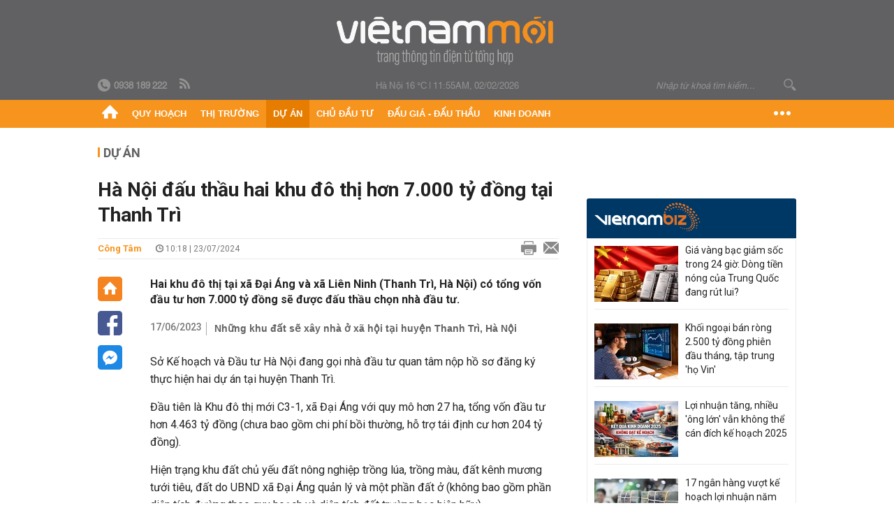

--- FILE ---
content_type: text/html; charset=utf-8
request_url: https://vietnammoi.vn/ha-noi-dau-thau-hai-khu-do-thi-hon-7000-ty-dong-tai-thanh-tri-2024723101839646.htm
body_size: 27921
content:
<!DOCTYPE html>
<html lang="vi" dir="ltr">
<head>
    <title>Hà Nội đấu thầu hai khu đô thị hơn 7.000 tỷ đồng tại Thanh Trì</title>
    <meta charset="utf-8" />
    <meta http-equiv="X-UA-Compatible" content="IE=100" />
    <meta name="viewport" content="width=device-width, initial-scale=1.0" />
    <meta http-equiv="Content-Language" content="vi" />
    <meta name="Language" content="vi" />
<meta name="keywords" content="Khu đ&#244; thị mới C3-1,  Khu đ&#244; thị mới Li&#234;n Ninh" id="metakeywords" /> 
	<meta name="news_keywords" content="Khu đ&#244; thị mới C3-1,  Khu đ&#244; thị mới Li&#234;n Ninh" id="newskeywords" /> 
	<meta name="description" content="Hai khu đ&#244; thị tại x&#227; Đại &#193;ng v&#224; x&#227; Li&#234;n Ninh (Thanh Tr&#236;, H&#224; Nội) c&#243; tổng vốn đầu tư hơn 7.000 tỷ đồng sẽ được đấu thầu chọn nh&#224; đầu tư." id="metaDes" /> 
	<meta name="Language" content="vi" /> 
	<meta name="distribution" content="Global" /> 
	<meta name="REVISIT-AFTER" content="1 DAYS" /> 
	<meta name="robots" content="index,follow" /> 
	<meta name="copyright" content="Copyright (c) by https://vietnammoi.vn/" /> 
	<meta name="RATING" content="GENERAL" /> 
	<meta name="GENERATOR" content="https://vietnammoi.vn/" /> 
	<meta name="author" content="Vietnammoi" /> 
	<meta property="og:type" content="Article" /> 
	<meta property="article:tag" content="Khu đ&#244; thị mới C3-1,  Khu đ&#244; thị mới Li&#234;n Ninh" /> 
	<meta property="og:title" content="H&#224; Nội đấu thầu hai khu đ&#244; thị hơn 7.000 tỷ đồng tại Thanh Tr&#236;" /> 
	<meta property="og:description" content="Hai khu đ&#244; thị tại x&#227; Đại &#193;ng v&#224; x&#227; Li&#234;n Ninh (Thanh Tr&#236;, H&#224; Nội) c&#243; tổng vốn đầu tư hơn 7.000 tỷ đồng sẽ được đấu thầu chọn nh&#224; đầu tư." /> 
	<meta property="og:image" content="https://cdn.vietnammoi.vn/1881912202208777/images/2024/7/23/hanoimoicomvn-uploads-images-phananh-2020-10-06-thanh-tri-20240723101820681-avatar-15x10-2024072310183968.jpg?width=600" /> 
	<meta property="og:width" content="600" /> 
	<meta property="og:height" content="315" /> 
	<meta property="og:url" content="https://vietnammoi.vn/ha-noi-dau-thau-hai-khu-do-thi-hon-7000-ty-dong-tai-thanh-tri-2024723101839646.htm" /> 
	<meta property="article:section" content="Dự &#193;n" /> 
	<meta property="article:published_time" content="2024-07-23T10:18:00" /> 
	<meta property="article:modified_time" content="2024-07-23T10:18:00" /> 
	<meta name="pubdate" content="2024-07-23T10:18:00" /> 
	<meta name="lastmod" content="2024-07-23T10:18:00" /> 
	<meta property="og:site_name" content="VIET NAM MOI" /> 
	<meta property="article:author" content="Vietnammoi" /> 
	<link rel="canonical" href="https://vietnammoi.vn/ha-noi-dau-thau-hai-khu-do-thi-hon-7000-ty-dong-tai-thanh-tri-2024723101839646.htm" /> 
	
    <meta http-equiv="REFRESH" content="1800" />
    <meta name="application-name" content="Việt Nam Mới" />
    <meta http-equiv="X-UA-Compatible" content="IE=edge" />
    <link rel="preconnect" href="https://fonts.googleapis.com" />
    <link rel="preconnect" href="https://fonts.gstatic.com" crossorigin />
    <link href="https://fonts.googleapis.com/css2?family=Roboto:ital,wght@0,100;0,300;0,400;0,500;0,700;0,900;1,100;1,300;1,400;1,500;1,900&display=swap" rel="stylesheet" />
    <link rel="dns-prefetch" href="https://cdn.vietnammoi.vn/">
    <link href="/images/2321_favicon-16x16.png" type="image/x-icon" rel="Shortcut Icon" />
    <link href="/images/2321_favicon-57x57.png" rel="apple-touch-icon" sizes="57x57" />
    <link href="/images/2321_favicon-60x60.png" rel="apple-touch-icon" sizes="60x60" />
    <link href="/images/2321_favicon-72x72.png" rel="apple-touch-icon" sizes="72x72" />
    <link href="/images/2321_favicon-76x76.png" rel="apple-touch-icon" sizes="76x76" />
    <link href="/images/2321_favicon-114x114.png" rel="apple-touch-icon" sizes="114x114" />
    <link href="/images/2321_favicon-120x120.png" rel="apple-touch-icon" sizes="120x120" />
    <link href="/images/2321_favicon-144x144.png" rel="apple-touch-icon" sizes="144x144" />
    <link href="/images/2321_favicon-152x152.png" rel="apple-touch-icon" sizes="152x152" />
    <link href="/images/2321_favicon-180x180.png" rel="apple-touch-icon" sizes="180x180" />
    <link href="/images/2321_favicon-32x32.png" sizes="32x32" rel="icon" type="image/png" />
    <link href="/images/2321_favicon-96x96.png" sizes="96x96" rel="icon" type="image/png" />
    <link href="/images/2321_favicon-192x192.png" sizes="192x192" rel="icon" type="image/png" />
    <link href="/plugins/scrollbar/jquery.scrollbar.min.css?v=EdJyu-Pq8KUQE7B34th3h7PtDS4Lq5oLgu5Y1ActGZQ" rel="stylesheet" />
    <link href="/plugins/pika/css/pikaday.min.css?v=gCHmR5sUjVS_q1K8OuZHfZWstano_GrBwd6e4jBGs3s" rel="stylesheet" />

    
        <link href="https://fonts.googleapis.com/css2?family=Inter:ital,opsz,wght@0,14..32,100..900;1,14..32,100..900&family=Newsreader:ital,opsz,wght@0,6..72,200..800;1,6..72,200..800&display=swap" rel="stylesheet" />
        <link href="/plugins/fancybox/jquery.fancybox.min.css?v=Vzbj7sDDS_woiFS3uNKo8eIuni59rjyNGtXfstRzStA" rel="stylesheet" />
        <link href="/plugins/jquery/ba/beforeafter.css" rel="stylesheet" />
    <link href="/css/dist/detail.min.css?v=EmINN37BTjJnxQfuyE40XT1ABrxkaXxMz9dtSv1Qd2A" rel="stylesheet" />


    <link href="/css/dist/master.min.css?v=XQQmo7UZdX0OMBZ7Pq5PxcyXBukiw8Xceb_Bmyi5w-o" rel="stylesheet" />

        <!-- Google tag (gtag.js) -->
        <script async src="https://www.googletagmanager.com/gtag/js?id=G-KZ6MS63J7C"></script>
        <script>
            window.dataLayer = window.dataLayer || [];
            function gtag() { dataLayer.push(arguments); }
            gtag('js', new Date());

            gtag('config', 'G-KZ6MS63J7C');

            document.addEventListener('DOMContentLoaded', function () {
                document.querySelectorAll('a[href]').forEach(function (link) {
                    const href = link.getAttribute('href');
                    if (!href) return;

                    // chỉ track link ngoài domain
                    if (href.startsWith('http') && !href.includes(location.hostname)) {
                        link.addEventListener('click', function () {
                            gtag('event', 'click_outbound', {
                                link_url: href,
                                link_text: link.innerText ? link.innerText.trim() : '',
                                page_path: location.pathname,
                                transport_type: 'beacon'
                            });
                        });
                    }
                });
            });
        </script>
                <script async src="https://static.amcdn.vn/tka/cdn.js" type="text/javascript"></script>
            <script>
                var arfAsync = arfAsync || [];
            </script>
            <script id="arf-core-js" onerror="window.arferrorload=true;" src="//media1.admicro.vn/cms/Arf.min.js" async></script>
            <script type="text/javascript">var _ADM_Channel = 'du-an';</script>
        <script type="application/ld+json">
            {"@context":"https://schema.org","@type":"NewsArticle","headline":"Hà Nội đấu thầu hai khu đô thị hơn 7.000 tỷ đồng tại Thanh Trì","description":"Hai khu đô thị tại xã Đại Áng và xã Liên Ninh (Thanh Trì, Hà Nội) có tổng vốn đầu tư hơn 7.000 tỷ đồng sẽ được đấu thầu chọn nhà đầu tư.","url":"https://vietnammoi.vn/ha-noi-dau-thau-hai-khu-do-thi-hon-7000-ty-dong-tai-thanh-tri-2024723101839646.htm","mainEntityOfPage":{"@type":"WebPage","@id":"https://vietnammoi.vn/ha-noi-dau-thau-hai-khu-do-thi-hon-7000-ty-dong-tai-thanh-tri-2024723101839646.htm"},"publisher":{"@type":"Organization","name":"Trang Việt Nam Mới","logo":{"@type":"ImageObject","url":"https://cdn.vietnammoi.vn/logos/logo-600.png"}},"image":["https://cdn.vietnammoi.vn/1881912202208777/images/2024/7/23/hanoimoicomvn-uploads-images-phananh-2020-10-06-thanh-tri-20240723101820681-avatar-15x10-2024072310183968.jpg?width=600"],"datePublished":"2024-07-23T10:18:31+07:00","dateModified":"2024-07-23T10:18:31+07:00","author":{"@type":"Person","name":"Công Tâm","url":"https://vietnammoi.vn"},"breadcrumb":{"@type":"BreadcrumbList","itemListElement":[{"@type":"ListItem","position":1,"item":{"@id":"https://vietnammoi.vn/du-an.htm","name":"Dự án"}},{"@type":"ListItem","position":2,"item":{"@id":"https://vietnammoi.vn/ha-noi-dau-thau-hai-khu-do-thi-hon-7000-ty-dong-tai-thanh-tri-2024723101839646.htm","name":"Hà Nội đấu thầu hai khu đô thị hơn 7.000 tỷ đồng tại Thanh Trì"}}]}};
        </script>
        <!-- Pushtimize: new version -->
        <script src="https://sdk.moneyoyo.com/v1/webpush.js?pid=wqE8-lVEeSm0I6KH0aMLGQ" async></script>
</head>
<body class="">
    <input name="__RequestVerificationToken" type="hidden" value="CfDJ8P2TclD62SRDkc7acgBu5KNC8xXBuVksEIpFbFIr0Jac12ZxRYsFiCKRqFu_kSbHrXEmqoOR5Dg41QFOf7uXWvlfhkcNmPEtstf0-dC16vQDDW-QMlUWdp4JgSPNuQa29Yw40wlXuVcEgOrmAJXqlR8" />
    <div id="fb-root"></div>
    <script async defer crossorigin="anonymous" src="https://connect.facebook.net/vi_VN/sdk.js#xfbml=1&amp;version=v12.0&amp;appId=&amp;autoLogAppEvents=1"></script>

    <div id="admwrapper">
            
        <div id="header" class="hidden-print none-header-magazine">
            <div class="wrapper clearafter">
                <div id="logo"><a href="/" title="Việt Nam Mới"></a></div>
                <div class="links">
                    <div class="left">
                        <a href="tel:+84938189222"><i class="icon-tel-header"></i><b>0938 189 222</b></a>
                        <a href="/tin-gio-chot.rss" class="icon-rss-header" rel="nofollow" title="RSS feed" target="_blank"></a>
                    </div>

                    <!-- weather -->
                    <span id="_weather"></span> |
                    <span id="_dateTime" data-value=""></span>

                    <div id="search-form" class="right">
                        <input type="text" name="search" id="search" placeholder="Nhập từ khoá tìm kiếm..." autocomplete="off">
                        <span class="icon-search"></span>
                    </div>
                </div>
            </div>
        </div>

            
<div id="nav" class="none-nav-magazine">
    <div class="nav_icon"><span class="icon"></span></div>
    <div class="wrapper clearafter">
        <ul class="left" id="main-menu-zone">
            <li><a href="https://vietnammoi.vn/" title="Trang chủ"><span class="icon icon-home-nav"></span></a></li>
                    <li data-id="548" data-url="/ajax/chuyen-muc/548" class="parent" data-ajaxcontent-trigger="mouseenter" data-zoneurl="quy-hoach">
                        <a href="/quy-hoach.htm" title="Quy ho&#x1EA1;ch" data-zoneid="548">Quy hoạch</a>

                            <div class="popup">
                                <div class="wrapper clearafter smooth">
                                    <ul class="popup_links left">
                                            <li><a href="/quy-hoach/ha-tang.htm" title="H&#x1EA1; t&#x1EA7;ng">Hạ tầng</a></li>
                                            <li><a href="/quy-hoach/duong-se-mo.htm" title="&#x110;&#x1B0;&#x1EDD;ng s&#x1EBD; m&#x1EDF;">Đường sẽ mở</a></li>
                                            <li><a href="/quy-hoach/dat-co-quy-hoach.htm" title="&#x110;&#x1EA5;t c&amp;#243; quy ho&#x1EA1;ch">Đất có quy hoạch</a></li>
                                            <li><a href="/quy-hoach/quy-hoach-dep.htm" title="Quy ho&#x1EA1;ch &#x111;&#x1EB9;p">Quy hoạch đẹp</a></li>
                                            <li><a href="/quy-hoach/dieu-chinh-quy-hoach.htm" title="&#x110;i&#x1EC1;u ch&#x1EC9;nh quy ho&#x1EA1;ch">Điều chỉnh quy hoạch</a></li>
                                            <li><a href="/quy-hoach/ban-do-quy-hoach.htm" title="B&#x1EA3;n &#x111;&#x1ED3; quy ho&#x1EA1;ch">Bản đồ quy hoạch</a></li>
                                    </ul>

                                    <ul class="popup_news left" data-ajaxcontent="quy-hoach" data-id="548">
                                        <li class="left indicator"></li>
                                        <li class="left indicator"></li>
                                        <li class="left indicator"></li>
                                        <li class="left indicator"></li>
                                    </ul>
                                </div>
                            </div>
                    </li>
                    <li data-id="555" data-url="/ajax/chuyen-muc/555" class="parent" data-ajaxcontent-trigger="mouseenter" data-zoneurl="thi-truong">
                        <a href="/thi-truong.htm" title="Th&#x1ECB; tr&#x1B0;&#x1EDD;ng" data-zoneid="555">Thị trường</a>

                            <div class="popup">
                                <div class="wrapper clearafter smooth">
                                    <ul class="popup_links left">
                                            <li><a href="/thi-truong/chinh-sach.htm" title="Ch&amp;#237;nh s&amp;#225;ch">Chính sách</a></li>
                                            <li><a href="/thi-truong/gia-ca.htm" title="Gi&amp;#225; c&#x1EA3;">Giá cả</a></li>
                                            <li><a href="/thi-truong/du-bao.htm" title="D&#x1EF1; b&amp;#225;o">Dự báo</a></li>
                                            <li><a href="/thi-truong/vat-lieu-xay-dung.htm" title="V&#x1EAD;t li&#x1EC7;u x&amp;#226;y d&#x1EF1;ng">Vật liệu xây dựng</a></li>
                                    </ul>

                                    <ul class="popup_news left" data-ajaxcontent="thi-truong" data-id="555">
                                        <li class="left indicator"></li>
                                        <li class="left indicator"></li>
                                        <li class="left indicator"></li>
                                        <li class="left indicator"></li>
                                    </ul>
                                </div>
                            </div>
                    </li>
                    <li data-id="560" data-url="/ajax/chuyen-muc/560" class="parent" data-ajaxcontent-trigger="mouseenter" data-zoneurl="du-an">
                        <a href="/du-an.htm" title="D&#x1EF1; &amp;#225;n" data-zoneid="560">Dự án</a>

                            <div class="popup">
                                <div class="wrapper clearafter smooth">
                                    <ul class="popup_links left">
                                            <li><a href="/du-an/du-an-moi.htm" title="D&#x1EF1; &amp;#225;n m&#x1EDB;i">Dự án mới</a></li>
                                            <li><a href="/du-an/dang-mo-ban.htm" title="&#x110;ang m&#x1EDF; b&amp;#225;n">Đang mở bán</a></li>
                                            <li><a href="/du-an/khong-gian-song.htm" title="Kh&amp;#244;ng gian s&#x1ED1;ng">Không gian sống</a></li>
                                    </ul>

                                    <ul class="popup_news left" data-ajaxcontent="du-an" data-id="560">
                                        <li class="left indicator"></li>
                                        <li class="left indicator"></li>
                                        <li class="left indicator"></li>
                                        <li class="left indicator"></li>
                                    </ul>
                                </div>
                            </div>
                    </li>
                    <li data-id="563" data-url="/ajax/chuyen-muc/563" class="parent" data-ajaxcontent-trigger="mouseenter" data-zoneurl="chu-dau-tu">
                        <a href="/chu-dau-tu.htm" title="Ch&#x1EE7; &#x111;&#x1EA7;u t&#x1B0;" data-zoneid="563">Chủ đầu tư</a>

                            <div class="popup">
                                <div class="wrapper clearafter smooth">
                                    <ul class="popup_links left">
                                            <li><a href="/chu-dau-tu/lanh-dao.htm" title="L&amp;#227;nh &#x111;&#x1EA1;o">Lãnh đạo</a></li>
                                            <li><a href="/chu-dau-tu/tai-chinh.htm" title="T&amp;#224;i ch&amp;#237;nh">Tài chính</a></li>
                                            <li><a href="/chu-dau-tu/hoat-dong-kinh-doanh.htm" title="Ho&#x1EA1;t &#x111;&#x1ED9;ng kinh doanh">Hoạt động kinh doanh</a></li>
                                    </ul>

                                    <ul class="popup_news left" data-ajaxcontent="chu-dau-tu" data-id="563">
                                        <li class="left indicator"></li>
                                        <li class="left indicator"></li>
                                        <li class="left indicator"></li>
                                        <li class="left indicator"></li>
                                    </ul>
                                </div>
                            </div>
                    </li>
                    <li data-id="567" data-url="/ajax/chuyen-muc/567" class="parent" data-ajaxcontent-trigger="mouseenter" data-zoneurl="dau-gia-dau-thau">
                        <a href="/dau-gia-dau-thau.htm" title="&#x110;&#x1EA5;u gi&amp;#225; - &#x110;&#x1EA5;u th&#x1EA7;u" data-zoneid="567">Đấu giá - Đấu thầu</a>

                            <div class="popup">
                                <div class="wrapper clearafter smooth">
                                    <ul class="popup_links left">
                                            <li><a href="/dau-gia-dau-thau/ha-noi.htm" title="H&amp;#224; N&#x1ED9;i">Hà Nội</a></li>
                                            <li><a href="/dau-gia-dau-thau/tp-hcm.htm" title="TP HCM">TP HCM</a></li>
                                            <li><a href="/dau-gia-dau-thau/dia-phuong-khac.htm" title="&#x110;&#x1ECB;a ph&#x1B0;&#x1A1;ng kh&amp;#225;c">Địa phương khác</a></li>
                                    </ul>

                                    <ul class="popup_news left" data-ajaxcontent="dau-gia-dau-thau" data-id="567">
                                        <li class="left indicator"></li>
                                        <li class="left indicator"></li>
                                        <li class="left indicator"></li>
                                        <li class="left indicator"></li>
                                    </ul>
                                </div>
                            </div>
                    </li>
                    <li data-id="30" data-url="/ajax/chuyen-muc/30" class="parent" data-ajaxcontent-trigger="mouseenter" data-zoneurl="kinh-doanh">
                        <a href="/kinh-doanh.htm" title="Kinh doanh" data-zoneid="30">Kinh doanh</a>

                            <div class="popup">
                                <div class="wrapper clearafter smooth">
                                    <ul class="popup_links left">
                                            <li><a href="/kinh-doanh/tai-chinh-ngan-hang.htm" title="T&amp;#224;i ch&amp;#237;nh - Ng&amp;#226;n h&amp;#224;ng">Tài chính - Ngân hàng</a></li>
                                            <li><a href="/kinh-doanh/doanh-nghiep.htm" title="Doanh nghi&#x1EC7;p">Doanh nghiệp</a></li>
                                            <li><a href="/kinh-doanh/doanh-nhan.htm" title="Doanh nh&amp;#226;n">Doanh nhân</a></li>
                                            <li><a href="/kinh-doanh/tai-chinh-ca-nhan.htm" title="T&amp;#224;i ch&amp;#237;nh c&amp;#225; nh&amp;#226;n">Tài chính cá nhân</a></li>
                                    </ul>

                                    <ul class="popup_news left" data-ajaxcontent="kinh-doanh" data-id="30">
                                        <li class="left indicator"></li>
                                        <li class="left indicator"></li>
                                        <li class="left indicator"></li>
                                        <li class="left indicator"></li>
                                    </ul>
                                </div>
                            </div>
                    </li>
        </ul>
        <div class="right clickable" data-trigger="">
            <span class="icon icon-dot-nav" data-trigger-content=""></span>
            <div class="popup">
                <div class="wrapper clearafter">
                            <div class="col left">
                                <a data-id="548" href="/quy-hoach.htm" class="title" title="Quy hoạch">Quy hoạch</a>

                                    <ul>
                                            <li data-id="549">
                                                <a href="/quy-hoach/ha-tang.htm" title="H&#x1EA1; t&#x1EA7;ng">Hạ tầng</a>
                                            </li>
                                            <li data-id="550">
                                                <a href="/quy-hoach/duong-se-mo.htm" title="&#x110;&#x1B0;&#x1EDD;ng s&#x1EBD; m&#x1EDF;">Đường sẽ mở</a>
                                            </li>
                                            <li data-id="551">
                                                <a href="/quy-hoach/dat-co-quy-hoach.htm" title="&#x110;&#x1EA5;t c&amp;#243; quy ho&#x1EA1;ch">Đất có quy hoạch</a>
                                            </li>
                                            <li data-id="552">
                                                <a href="/quy-hoach/quy-hoach-dep.htm" title="Quy ho&#x1EA1;ch &#x111;&#x1EB9;p">Quy hoạch đẹp</a>
                                            </li>
                                            <li data-id="553">
                                                <a href="/quy-hoach/dieu-chinh-quy-hoach.htm" title="&#x110;i&#x1EC1;u ch&#x1EC9;nh quy ho&#x1EA1;ch">Điều chỉnh quy hoạch</a>
                                            </li>
                                            <li data-id="554">
                                                <a href="/quy-hoach/ban-do-quy-hoach.htm" title="B&#x1EA3;n &#x111;&#x1ED3; quy ho&#x1EA1;ch">Bản đồ quy hoạch</a>
                                            </li>
                                    </ul>
                            </div>
                            <div class="col left">
                                <a data-id="555" href="/thi-truong.htm" class="title" title="Thị trường">Thị trường</a>

                                    <ul>
                                            <li data-id="556">
                                                <a href="/thi-truong/chinh-sach.htm" title="Ch&amp;#237;nh s&amp;#225;ch">Chính sách</a>
                                            </li>
                                            <li data-id="557">
                                                <a href="/thi-truong/gia-ca.htm" title="Gi&amp;#225; c&#x1EA3;">Giá cả</a>
                                            </li>
                                            <li data-id="558">
                                                <a href="/thi-truong/du-bao.htm" title="D&#x1EF1; b&amp;#225;o">Dự báo</a>
                                            </li>
                                            <li data-id="559">
                                                <a href="/thi-truong/vat-lieu-xay-dung.htm" title="V&#x1EAD;t li&#x1EC7;u x&amp;#226;y d&#x1EF1;ng">Vật liệu xây dựng</a>
                                            </li>
                                    </ul>
                            </div>
                            <div class="col left">
                                <a data-id="560" href="/du-an.htm" class="title" title="Dự án">Dự án</a>

                                    <ul>
                                            <li data-id="571">
                                                <a href="/du-an/du-an-moi.htm" title="D&#x1EF1; &amp;#225;n m&#x1EDB;i">Dự án mới</a>
                                            </li>
                                            <li data-id="561">
                                                <a href="/du-an/dang-mo-ban.htm" title="&#x110;ang m&#x1EDF; b&amp;#225;n">Đang mở bán</a>
                                            </li>
                                            <li data-id="562">
                                                <a href="/du-an/khong-gian-song.htm" title="Kh&amp;#244;ng gian s&#x1ED1;ng">Không gian sống</a>
                                            </li>
                                    </ul>
                            </div>
                            <div class="col left">
                                <a data-id="563" href="/chu-dau-tu.htm" class="title" title="Chủ đầu tư">Chủ đầu tư</a>

                                    <ul>
                                            <li data-id="564">
                                                <a href="/chu-dau-tu/lanh-dao.htm" title="L&amp;#227;nh &#x111;&#x1EA1;o">Lãnh đạo</a>
                                            </li>
                                            <li data-id="565">
                                                <a href="/chu-dau-tu/tai-chinh.htm" title="T&amp;#224;i ch&amp;#237;nh">Tài chính</a>
                                            </li>
                                            <li data-id="566">
                                                <a href="/chu-dau-tu/hoat-dong-kinh-doanh.htm" title="Ho&#x1EA1;t &#x111;&#x1ED9;ng kinh doanh">Hoạt động kinh doanh</a>
                                            </li>
                                    </ul>
                            </div>
                            <div class="col left">
                                <a data-id="567" href="/dau-gia-dau-thau.htm" class="title" title="Đấu giá - Đấu thầu">Đấu giá - Đấu thầu</a>

                                    <ul>
                                            <li data-id="568">
                                                <a href="/dau-gia-dau-thau/ha-noi.htm" title="H&amp;#224; N&#x1ED9;i">Hà Nội</a>
                                            </li>
                                            <li data-id="569">
                                                <a href="/dau-gia-dau-thau/tp-hcm.htm" title="TP HCM">TP HCM</a>
                                            </li>
                                            <li data-id="570">
                                                <a href="/dau-gia-dau-thau/dia-phuong-khac.htm" title="&#x110;&#x1ECB;a ph&#x1B0;&#x1A1;ng kh&amp;#225;c">Địa phương khác</a>
                                            </li>
                                    </ul>
                            </div>
                            <div class="col left">
                                <a data-id="30" href="/kinh-doanh.htm" class="title" title="Kinh doanh">Kinh doanh</a>

                                    <ul>
                                            <li data-id="151">
                                                <a href="/kinh-doanh/tai-chinh-ngan-hang.htm" title="T&amp;#224;i ch&amp;#237;nh - Ng&amp;#226;n h&amp;#224;ng">Tài chính - Ngân hàng</a>
                                            </li>
                                            <li data-id="153">
                                                <a href="/kinh-doanh/doanh-nghiep.htm" title="Doanh nghi&#x1EC7;p">Doanh nghiệp</a>
                                            </li>
                                            <li data-id="516">
                                                <a href="/kinh-doanh/doanh-nhan.htm" title="Doanh nh&amp;#226;n">Doanh nhân</a>
                                            </li>
                                            <li data-id="517">
                                                <a href="/kinh-doanh/tai-chinh-ca-nhan.htm" title="T&amp;#224;i ch&amp;#237;nh c&amp;#225; nh&amp;#226;n">Tài chính cá nhân</a>
                                            </li>
                                    </ul>
                            </div>

                    <div class="newline">
                        <div class="newlink">
                            <a href="https://vietnammoi.vn/e-mag.htm" rel="nofollow" class="view-emag" title="eMagazine">
                                <img src="/images/2321_emag-light.png" alt="eMagazine" />
                            </a>
                            <a href="https://vietnammoi.vn/photostory.htm" rel="nofollow" class="view-photo" title="Photostory">
                                <img src="/images/2321_photostories-light.png" alt="Photostory" />
                            </a>
                            <a href="https://vietnammoi.vn/infographic.htm" rel="nofollow" class="view-info" title="Infographic">
                                <img src="/images/2321_infographic-light.png" alt="Infographic" />
                            </a>
                        </div>
                    </div>
                </div>
            </div>
        </div>
    </div>
</div>

        <!-- ads -->
            <div class="w1000">
                <div class="vnmoi-topbanner">
                            <div>
        <zone id="jscyjn9r"></zone>
        <script>
            arfAsync.push("jscyjn9r");
        </script>
    </div>

                </div>
            </div> 

        
                <input type="hidden" value="560" id="hdZoneParentId" />
                                
    <div class="wrapper text-center">
        <div class="margin-20-top"></div>
        <!-- ads -->
    </div>
    <div class="wrapper clearafter margin-25-top">
        <input type="hidden" name="hidLastModifiedDate" id="hidLastModifiedDate" />

        <div class="wrapper clearafter highlight margin-20-top margin-25-bottom detailheading">
            
            <div class="margin-25-bottom" id="title-category">
                <div>
                        <a href="/du-an.htm" title="Dự án">Dự án</a>
                </div>

            </div>

        </div>
    </div>
    <div class="wrapper">
        <!-- ads -->
    </div>
    <div class="wrapper clearafter margin-25-top" id="__main_wrapper_content">
        <div class="col685 left">

            <div class="col660">
                <h1 id="title-article" class="margin-15-bottom title-article" data-role="title">
                    Hà Nội đấu thầu hai khu đô thị hơn 7.000 tỷ đồng tại Thanh Trì
                </h1>

                <!-- article info top -->
                <div class="article-info clearafter margin-25-bottom">
                    
<a href="javascript:;" class="info_author left" data-role="author" title="C&#xF4;ng T&#xE2;m">C&#xF4;ng T&#xE2;m</a>
<span class="time flex-1">
    <i class="icon icon-time"></i><span data-role="publishdate"> 10:18 | 23/07/2024</span>
</span>
<a class="clickable" title="In bài viết" data-action-print target="_blank" href="https://vietnammoi.vn/ha-noi-dau-thau-hai-khu-do-thi-hon-7000-ty-dong-tai-thanh-tri-2024723101839646-print.htm"><i class="icon icon-print"></i></a>
<a title="Email bài viết" href="mailto:?subject=H&#xE0; N&#x1ED9;i &#x111;&#x1EA5;u th&#x1EA7;u hai khu &#x111;&#xF4; th&#x1ECB; h&#x1A1;n 7.000 t&#x1EF7; &#x111;&#x1ED3;ng t&#x1EA1;i Thanh Tr&#xEC; - Vi&#x1EC7;tNamM&#x1EDB;i&amp;body=https://vietnammoi.vn/ha-noi-dau-thau-hai-khu-do-thi-hon-7000-ty-dong-tai-thanh-tri-2024723101839646.htm" rel="nofollow"><i class="icon icon-mail"></i></a>

                </div>

                <div id="sticky-box" class="col35 left social-buttons" data-article-follow>
                    
<a href="/" class="icon icon-home" title="Trang chủ"></a>
<a onclick="VNMoi.fn.shareFbClick('https://vietnammoi.vn/ha-noi-dau-thau-hai-khu-do-thi-hon-7000-ty-dong-tai-thanh-tri-2024723101839646.htm')" href="javascript:;" data-target="_blank" class="icon icon-fb clickable" title="Chia sẻ trên Facebook"></a>
<a onclick="VNMoi.fn.shareFbMsgClick('http://www.facebook.com/dialog/send?app_id=&amp;link=https://vietnammoi.vn/ha-noi-dau-thau-hai-khu-do-thi-hon-7000-ty-dong-tai-thanh-tri-2024723101839646.htm&amp;redirect_uri=https://vietnammoi.vn/ha-noi-dau-thau-hai-khu-do-thi-hon-7000-ty-dong-tai-thanh-tri-2024723101839646.htm')" href="javascript:;" class="icon icon-fbmsg clickable" title="Chia sẻ qua Facebook Messenger"></a>

                </div>

                <div class="col585 right" data-article-target>
                    <div class="sapo margin-20-bottom" data-role="sapo">
                        Hai khu đô thị tại xã Đại Áng và xã Liên Ninh (Thanh Trì, Hà Nội) có tổng vốn đầu tư hơn 7.000 tỷ đồng sẽ được đấu thầu chọn nhà đầu tư.
                    </div>

                    

                        <!-- relations -->
                        <ul class="related-news margin-25-bottom detailpopup">
                                        <li data-ids="2023517152258731">
                    <span class="time">17/06/2023</span>
                <a href="https://vietnammoi.vn/nhung-khu-dat-se-xay-nha-o-xa-hoi-tai-huyen-thanh-tri-ha-noi-2023517152258731.htm" data-popup-url="https://vietnammoi.vn/nhung-khu-dat-se-xay-nha-o-xa-hoi-tai-huyen-thanh-tri-ha-noi-2023517152258731.htm" title="Nh&#x1EEF;ng khu &#x111;&#x1EA5;t s&#x1EBD; x&#xE2;y nh&#xE0; &#x1EDF; x&#xE3; h&#x1ED9;i t&#x1EA1;i huy&#x1EC7;n Thanh Tr&#xEC;, H&#xE0; N&#x1ED9;i" class="show-popup visit-popup">
                    Những khu đất sẽ xây nhà ở xã hội tại huyện Thanh Trì, Hà Nội
                </a>
            </li>

                        </ul>

                    <!-- article body -->
                    <div class="entry-body" data-role="content">
                        <p>Sở Kế hoạch và Đầu tư Hà Nội đang gọi nhà đầu tư quan tâm nộp hồ sơ đăng ký thực hiện hai dự án tại huyện Thanh Trì.</p>
<p>Đầu tiên là Khu đô thị mới C3-1, xã Đại Áng với quy mô hơn 27 ha, tổng vốn đầu tư hơn 4.463 tỷ đồng (chưa bao gồm chi phí bồi thường, hỗ trợ tái định cư hơn 204 tỷ đồng).</p>
<p>Hiện trạng khu đất chủ yếu đất nông nghiệp trồng lúa, trồng màu, đất kênh mương tưới tiêu, đất do UBND xã Đại Áng quản lý và một phần đất ở (không bao gồm phần diện tích đường theo quy hoạch và diện tích đất trường học hiện hữu). </p>
<p>Thời hạn hoạt động của dự án là 50 năm (được tính từ ngày nhà đầu tư được quyết định giao đất, cho thuê đất; thời hạn giao đất, cho thuê đất theo quy định của pháp luật về đất đai). Tiến độ thực hiện dự án từ năm 2023 đến năm 2029. </p>
<p>Dự án tiếp theo là Khu đô thị mới Liên Ninh, xã Liên Ninh quy mô 30 ha, tổng vốn đầu tư hơn 2.966 tỷ đồng (chưa bao gồm chi phí bồi thường, hỗ trợ tái định cư hơn 250 tỷ đồng). </p>
<p>Khu đất thực hiện dự án có nguồn gốc chủ yếu là đất nông nghiệp của các hộ gia đình, cá nhân được giao theo Nghị định 64/CP của Chính phủ, đất mương nội đồng và đất nghĩa trang do UBND xã Liên Ninh, Ngọc Hồi, Ngũ Hiệp quản lý. </p>
<p>Thời hạn hoạt động của dự án là 50 năm (được tính từ ngày nhà đầu tư được quyết định giao đất, cho thuê đất; thời hạn giao đất, cho thuê đất theo quy định của pháp luật về đất đai). Tiến độ thực hiện dự án: Năm 2023 - 2028. </p>
<p>Mục tiêu của cả hai dự án là xây dựng khu đô thị mới phù hợp với quy hoạch phân khu đô thị, quy hoạch chi tiết xây dựng được duyệt, đồng bộ về hạ tầng kỹ thuật và hạ tầng xã hội; khai thác và sử dụng hiệu quả quỹ đất, phát triển và đáp ứng nhu cầu nhà ở cho nhân dân trên địa bàn; tạo nguồn thu ngân sách từ đấu thầu quyền sử dụng đất.  </p>

                        
                    </div>

                        <!-- relation specials -->
                        <div class="clear"></div>
                        <div class="footer-related">
                            
    <ul>
                    <li class="first">
                        <div class="title">
                            <span class="beforetitle">&gt;&gt;</span>
                            <a href="https://vietnammoi.vn/ha-noi-dong-y-chu-truong-tiep-tuc-du-an-thanh-ha-a-thanh-ha-b-va-khu-do-thi-my-hung-202471994545775.htm" title="H&#xE0; N&#x1ED9;i &#x111;&#x1ED3;ng &#xFD; ch&#x1EE7; tr&#x1B0;&#x1A1;ng ti&#x1EBF;p t&#x1EE5;c d&#x1EF1; &#xE1;n Thanh H&#xE0; A, Thanh H&#xE0; B v&#xE0; Khu &#x111;&#xF4; th&#x1ECB; M&#x1EF9; H&#x1B0;ng">Hà Nội đồng ý chủ trương tiếp tục dự án Thanh Hà A, Thanh Hà B và Khu đô thị Mỹ Hưng</a>
                        </div>
                        <a href="https://vietnammoi.vn/ha-noi-dong-y-chu-truong-tiep-tuc-du-an-thanh-ha-a-thanh-ha-b-va-khu-do-thi-my-hung-202471994545775.htm" title="H&#xE0; N&#x1ED9;i &#x111;&#x1ED3;ng &#xFD; ch&#x1EE7; tr&#x1B0;&#x1A1;ng ti&#x1EBF;p t&#x1EE5;c d&#x1EF1; &#xE1;n Thanh H&#xE0; A, Thanh H&#xE0; B v&#xE0; Khu &#x111;&#xF4; th&#x1ECB; M&#x1EF9; H&#x1B0;ng" class="img">
                            <img src="https://cdn.vietnammoi.vn/1881912202208777/images/2024/7/19/untitled-20240719094245816-avatar-15x10-2024071909454560.jpg?width=220" width="220" alt="H&#xE0; N&#x1ED9;i &#x111;&#x1ED3;ng &#xFD; ch&#x1EE7; tr&#x1B0;&#x1A1;ng ti&#x1EBF;p t&#x1EE5;c d&#x1EF1; &#xE1;n Thanh H&#xE0; A, Thanh H&#xE0; B v&#xE0; Khu &#x111;&#xF4; th&#x1ECB; M&#x1EF9; H&#x1B0;ng" title="H&#xE0; N&#x1ED9;i &#x111;&#x1ED3;ng &#xFD; ch&#x1EE7; tr&#x1B0;&#x1A1;ng ti&#x1EBF;p t&#x1EE5;c d&#x1EF1; &#xE1;n Thanh H&#xE0; A, Thanh H&#xE0; B v&#xE0; Khu &#x111;&#xF4; th&#x1ECB; M&#x1EF9; H&#x1B0;ng" class="w210" />
                        </a>
                    </li>
                    <li>
                        <span class="time">15/07/2024</span>
                        <a href="https://vietnammoi.vn/ha-noi-bat-dau-giao-dat-lam-du-an-thanh-pho-thong-minh-42-ty-usd-202471515201880.htm" title="H&#xE0; N&#x1ED9;i b&#x1EAF;t &#x111;&#x1EA7;u giao &#x111;&#x1EA5;t l&#xE0;m d&#x1EF1; &#xE1;n Th&#xE0;nh ph&#x1ED1; Th&#xF4;ng minh 4,2 t&#x1EF7; USD" class="title">Hà Nội bắt đầu giao đất làm dự án Thành phố Thông minh 4,2 tỷ USD</a>
                    </li>
                    <li>
                        <span class="time">08/07/2024</span>
                        <a href="https://vietnammoi.vn/truoc-them-len-quan-huyen-phia-nam-ha-noi-moi-dau-tu-khu-do-thi-4700-ty-dong-20247818327149.htm" title="Tr&#x1B0;&#x1EDB;c th&#x1EC1;m l&#xEA;n qu&#x1EAD;n, huy&#x1EC7;n ph&#xED;a nam H&#xE0; N&#x1ED9;i m&#x1EDD;i &#x111;&#x1EA7;u t&#x1B0; khu &#x111;&#xF4; th&#x1ECB; 4.700 t&#x1EF7; &#x111;&#x1ED3;ng" class="title">Trước thềm lên quận, huyện phía nam Hà Nội mời đầu tư khu đô thị 4.700 tỷ đồng</a>
                    </li>
    </ul>

                        </div>
                </div>

                <div class="clear"></div>
                <div class="author">
                    

    <div class="link-source-wrapper clearfix">
        <div class="link-source-name">
            Theo <span class="link-source-text-name" data-role="source">D&#xF2;ng V&#x1ED1;n Kinh Doanh</span>
            <svg width="10" height="10" viewBox="0 0 10 10" fill="none" xmlns="http://www.w3.org/2000/svg">
                <path fill-rule="evenodd" clip-rule="evenodd" d="M2.5 2.08333C2.38949 2.08333 2.28351 2.12723 2.20537 2.20537C2.12723 2.28351 2.08333 2.38949 2.08333 2.5V8.33333C2.08333 8.44384 2.12723 8.54982 2.20537 8.62796C2.28351 8.7061 2.38949 8.75 2.5 8.75H7.5C7.61051 8.75 7.71649 8.7061 7.79463 8.62796C7.87277 8.54982 7.91667 8.44384 7.91667 8.33333V2.5C7.91667 2.38949 7.87277 2.28351 7.79463 2.20537C7.71649 2.12723 7.61051 2.08333 7.5 2.08333H6.66667C6.43655 2.08333 6.25 1.89679 6.25 1.66667C6.25 1.43655 6.43655 1.25 6.66667 1.25H7.5C7.83152 1.25 8.14946 1.3817 8.38388 1.61612C8.6183 1.85054 8.75 2.16848 8.75 2.5V8.33333C8.75 8.66485 8.6183 8.9828 8.38388 9.21722C8.14946 9.45164 7.83152 9.58333 7.5 9.58333H2.5C2.16848 9.58333 1.85054 9.45164 1.61612 9.21722C1.3817 8.9828 1.25 8.66485 1.25 8.33333V2.5C1.25 2.16848 1.3817 1.85054 1.61612 1.61612C1.85054 1.3817 2.16848 1.25 2.5 1.25H3.33333C3.56345 1.25 3.75 1.43655 3.75 1.66667C3.75 1.89679 3.56345 2.08333 3.33333 2.08333H2.5Z" fill="black"></path>
                <path fill-rule="evenodd" clip-rule="evenodd" d="M2.91666 1.25C2.91666 0.789762 3.28976 0.416667 3.75 0.416667H6.25C6.71023 0.416667 7.08333 0.789762 7.08333 1.25V2.08333C7.08333 2.54357 6.71023 2.91667 6.25 2.91667H3.75C3.28976 2.91667 2.91666 2.54357 2.91666 2.08333V1.25ZM6.25 1.25H3.75V2.08333H6.25V1.25Z" fill="black"></path>
            </svg>
            <input type="text" value="https://dongvon.doanhnhanvn.vn/ha-noi-dau-thau-hai-khu-do-thi-hon-7000-ty-dong-tai-thanh-tri-432024723101839646.htm" id="hdSourceLink" class="hdSourceLink" />
            <span id="btnCopy" class="copylink">Copy link</span>
        </div>
        <div class="link-source-detail">
            <span class="link-source-detail-title">Link bài gốc</span>
            <p class="link-source-full" data-role="source">https://dongvon.doanhnhanvn.vn/ha-noi-dau-thau-hai-khu-do-thi-hon-7000-ty-dong-tai-thanh-tri-432024723101839646.htm</p>
            <div class="arrow-down"></div>
        </div>
    </div>

                </div>

                <!-- article info bottom -->
                <div class="article-info clearafter margin-25-bottom">
                    
    <a href="/du-an.htm" class="info_category left" data-role="cate-name" title="Dự án">
        Dự án
    </a>
    <div class="flex-1">
        <div class="fb-like" data-href="https://vietnammoi.vn/ha-noi-dau-thau-hai-khu-do-thi-hon-7000-ty-dong-tai-thanh-tri-2024723101839646.htm" data-layout="button_count" data-action="like" data-size="small" data-show-faces="true" data-share="true"></div>
    </div>
    <span class="clickable" title="In bài viết" data-action-print><i class="icon icon-print"></i></span>
    <a title="Email bài viết" href="mailto:?subject=H&#xE0; N&#x1ED9;i &#x111;&#x1EA5;u th&#x1EA7;u hai khu &#x111;&#xF4; th&#x1ECB; h&#x1A1;n 7.000 t&#x1EF7; &#x111;&#x1ED3;ng t&#x1EA1;i Thanh Tr&#xEC; - Vi&#x1EC7;tNamM&#x1EDB;i&amp;body=https://vietnammoi.vn/ha-noi-dau-thau-hai-khu-do-thi-hon-7000-ty-dong-tai-thanh-tri-2024723101839646.htm" rel="nofollow">
        <i class="icon icon-mail"></i>
    </a>

                </div>
            </div>

                <div class="tags margin-25-bottom">
                    
        <div class="title"><span class="icon icon-tag"></span> Tag:</div>
        <ul>
                <li>
                    <a href="/khu-do-thi-moi-c3-1.html" title="Khu &#x111;&amp;#244; th&#x1ECB; m&#x1EDB;i C3-1">Khu &#x111;&#xF4; th&#x1ECB; m&#x1EDB;i C3-1</a>
                </li>
                <li>
                    <a href="/-khu-do-thi-moi-lien-ninh.html" title=" Khu &#x111;&amp;#244; th&#x1ECB; m&#x1EDB;i Li&amp;#234;n Ninh"> Khu &#x111;&#xF4; th&#x1ECB; m&#x1EDB;i Li&#xEA;n Ninh</a>
                </li>
        </ul>

                </div>


    <div class="margin-15-bottom">
        <zone id="jsd1rrp9"></zone>
        <script>
            arfAsync.push("jsd1rrp9");
        </script>
    </div>



                <div id="box-same-zone" data-limit="4">
                    <div class="news-category margin-25-bottom">
                        <div class="title margin-15-bottom">
                            <a href="/du-an.htm" title="Cùng chuyên mục">Cùng chuyên mục</a>
                        </div>
                        <!-- 04 articles same zone -->
                        
    <div class="post-same-zone">
                <div class="post-item" data-ids="2026227575911,2026128154016963,202613110638530,2026131132310969,202613191536831,202613082151845">
                    <a href="https://vietnammoi.vn/masterise-muon-khoi-cong-khu-do-thi-cao-cap-dau-tien-o-lam-dong-trong-2026-2026227575911.htm" data-popup-url="https://vietnammoi.vn/masterise-muon-khoi-cong-khu-do-thi-cao-cap-dau-tien-o-lam-dong-trong-2026-2026227575911.htm" title="Masterise mu&#x1ED1;n kh&#x1EDF;i c&#xF4;ng khu &#x111;&#xF4; th&#x1ECB; cao c&#x1EA5;p &#x111;&#x1EA7;u ti&#xEA;n &#x1EDF; L&#xE2;m &#x110;&#x1ED3;ng trong 2026" class="img show-popup visit-popup">
                        <img src="https://cdn.vietnammoi.vn/1881912202208777/images/2026/2/2/crawl-20260202074327602-20260202074327655-avatar-fb-2026020207575858.jpg?width=120" alt="Masterise mu&#x1ED1;n kh&#x1EDF;i c&#xF4;ng khu &#x111;&#xF4; th&#x1ECB; cao c&#x1EA5;p &#x111;&#x1EA7;u ti&#xEA;n &#x1EDF; L&#xE2;m &#x110;&#x1ED3;ng trong 2026" />
                    </a>
                    <a href="https://vietnammoi.vn/masterise-muon-khoi-cong-khu-do-thi-cao-cap-dau-tien-o-lam-dong-trong-2026-2026227575911.htm" data-popup-url="https://vietnammoi.vn/masterise-muon-khoi-cong-khu-do-thi-cao-cap-dau-tien-o-lam-dong-trong-2026-2026227575911.htm" title="Masterise mu&#x1ED1;n kh&#x1EDF;i c&#xF4;ng khu &#x111;&#xF4; th&#x1ECB; cao c&#x1EA5;p &#x111;&#x1EA7;u ti&#xEA;n &#x1EDF; L&#xE2;m &#x110;&#x1ED3;ng trong 2026" class="title show-popup visit-popup">Masterise muốn khởi công khu đô thị cao cấp đầu tiên ở Lâm Đồng trong 2026</a>
                </div>
                <div class="post-item" data-ids="2026227575911,2026128154016963,202613110638530,2026131132310969,202613191536831,202613082151845">
                    <a href="https://vietnammoi.vn/photostory-to-hop-nha-o-cua-ecopark-hai-duong-tai-buon-me-thuot-2026128154016963.htm" data-popup-url="https://vietnammoi.vn/photostory-to-hop-nha-o-cua-ecopark-hai-duong-tai-buon-me-thuot-2026128154016963.htm" title="[Photostory] T&#x1ED5; h&#x1EE3;p nh&#xE0; &#x1EDF; c&#x1EE7;a Ecopark H&#x1EA3;i D&#x1B0;&#x1A1;ng t&#x1EA1;i Bu&#xF4;n M&#xEA; Thu&#x1ED9;t" class="img show-popup visit-popup">
                        <img src="https://cdn.vietnammoi.vn/1881912202208777/images/2026/1/28/dji0992-compressed-20260128152251602-avatar-fb-20260128154015968.jpg?width=120" alt="[Photostory] T&#x1ED5; h&#x1EE3;p nh&#xE0; &#x1EDF; c&#x1EE7;a Ecopark H&#x1EA3;i D&#x1B0;&#x1A1;ng t&#x1EA1;i Bu&#xF4;n M&#xEA; Thu&#x1ED9;t" />
                    </a>
                    <a href="https://vietnammoi.vn/photostory-to-hop-nha-o-cua-ecopark-hai-duong-tai-buon-me-thuot-2026128154016963.htm" data-popup-url="https://vietnammoi.vn/photostory-to-hop-nha-o-cua-ecopark-hai-duong-tai-buon-me-thuot-2026128154016963.htm" title="[Photostory] T&#x1ED5; h&#x1EE3;p nh&#xE0; &#x1EDF; c&#x1EE7;a Ecopark H&#x1EA3;i D&#x1B0;&#x1A1;ng t&#x1EA1;i Bu&#xF4;n M&#xEA; Thu&#x1ED9;t" class="title show-popup visit-popup">[Photostory] Tổ hợp nhà ở của Ecopark Hải Dương tại Buôn Mê Thuột</a>
                </div>
                <div class="post-item" data-ids="2026227575911,2026128154016963,202613110638530,2026131132310969,202613191536831,202613082151845">
                    <a href="https://vietnammoi.vn/khu-cao-xa-la-bat-dau-thi-cong-202613110638530.htm" data-popup-url="https://vietnammoi.vn/khu-cao-xa-la-bat-dau-thi-cong-202613110638530.htm" title="Khu Cao X&#xE0; L&#xE1; b&#x1EAF;t &#x111;&#x1EA7;u thi c&#xF4;ng" class="img show-popup visit-popup">
                        <img src="https://cdn.vietnammoi.vn/1881912202208777/images/2026/1/31/crawl-20260131234214486-20260131234214501-avatar-15x10-20260131234339748.jpg?width=120" alt="Khu Cao X&#xE0; L&#xE1; b&#x1EAF;t &#x111;&#x1EA7;u thi c&#xF4;ng" />
                    </a>
                    <a href="https://vietnammoi.vn/khu-cao-xa-la-bat-dau-thi-cong-202613110638530.htm" data-popup-url="https://vietnammoi.vn/khu-cao-xa-la-bat-dau-thi-cong-202613110638530.htm" title="Khu Cao X&#xE0; L&#xE1; b&#x1EAF;t &#x111;&#x1EA7;u thi c&#xF4;ng" class="title show-popup visit-popup">Khu Cao Xà Lá bắt đầu thi công</a>
                </div>
                <div class="post-item" data-ids="2026227575911,2026128154016963,202613110638530,2026131132310969,202613191536831,202613082151845">
                    <a href="https://vietnammoi.vn/vsip-lam-khu-cong-nghiep-hon-3000-ty-o-hue-2026131132310969.htm" data-popup-url="https://vietnammoi.vn/vsip-lam-khu-cong-nghiep-hon-3000-ty-o-hue-2026131132310969.htm" title="VSIP l&#xE0;m khu c&#xF4;ng nghi&#x1EC7;p h&#x1A1;n 3.000 t&#x1EF7; &#x1EDF; Hu&#x1EBF;" class="img show-popup visit-popup">
                        <img src="https://cdn.vietnammoi.vn/1881912202208777/images/2026/1/31/dji0449-20251215110731741-20260131130633346-avatar-fb-20260131132309826.png?width=120" alt="VSIP l&#xE0;m khu c&#xF4;ng nghi&#x1EC7;p h&#x1A1;n 3.000 t&#x1EF7; &#x1EDF; Hu&#x1EBF;" />
                    </a>
                    <a href="https://vietnammoi.vn/vsip-lam-khu-cong-nghiep-hon-3000-ty-o-hue-2026131132310969.htm" data-popup-url="https://vietnammoi.vn/vsip-lam-khu-cong-nghiep-hon-3000-ty-o-hue-2026131132310969.htm" title="VSIP l&#xE0;m khu c&#xF4;ng nghi&#x1EC7;p h&#x1A1;n 3.000 t&#x1EF7; &#x1EDF; Hu&#x1EBF;" class="title show-popup visit-popup">VSIP làm khu công nghiệp hơn 3.000 tỷ ở Huế</a>
                </div>
                <div class="post-item" data-ids="2026227575911,2026128154016963,202613110638530,2026131132310969,202613191536831,202613082151845">
                    <a href="https://vietnammoi.vn/wha-xuc-tien-lam-khu-cong-nghiep-o-hung-yen-202613191536831.htm" data-popup-url="https://vietnammoi.vn/wha-xuc-tien-lam-khu-cong-nghiep-o-hung-yen-202613191536831.htm" title="WHA x&#xFA;c ti&#x1EBF;n l&#xE0;m khu c&#xF4;ng nghi&#x1EC7;p &#x1EDF; H&#x1B0;ng Y&#xEA;n" class="img show-popup visit-popup">
                        <img src="https://cdn.vietnammoi.vn/1881912202208777/images/2026/1/31/crawl-20260131082237679-20260131082237693-avatar-fb-20260131091535819.jpg?width=120" alt="WHA x&#xFA;c ti&#x1EBF;n l&#xE0;m khu c&#xF4;ng nghi&#x1EC7;p &#x1EDF; H&#x1B0;ng Y&#xEA;n" />
                    </a>
                    <a href="https://vietnammoi.vn/wha-xuc-tien-lam-khu-cong-nghiep-o-hung-yen-202613191536831.htm" data-popup-url="https://vietnammoi.vn/wha-xuc-tien-lam-khu-cong-nghiep-o-hung-yen-202613191536831.htm" title="WHA x&#xFA;c ti&#x1EBF;n l&#xE0;m khu c&#xF4;ng nghi&#x1EC7;p &#x1EDF; H&#x1B0;ng Y&#xEA;n" class="title show-popup visit-popup">WHA xúc tiến làm khu công nghiệp ở Hưng Yên</a>
                </div>
                <div class="post-item" data-ids="2026227575911,2026128154016963,202613110638530,2026131132310969,202613191536831,202613082151845">
                    <a href="https://vietnammoi.vn/dong-tho-to-hop-giao-duc-lien-cap-edison-eco-retreat-quy-mo-3600-hoc-sinh-202613082151845.htm" data-popup-url="https://vietnammoi.vn/dong-tho-to-hop-giao-duc-lien-cap-edison-eco-retreat-quy-mo-3600-hoc-sinh-202613082151845.htm" title="&#x110;&#x1ED9;ng th&#x1ED5; t&#x1ED5; h&#x1EE3;p gi&#xE1;o d&#x1EE5;c li&#xEA;n c&#x1EA5;p Edison Eco Retreat quy m&#xF4; 3.600 h&#x1ECD;c sinh" class="img show-popup visit-popup">
                        <img src="https://cdn.vietnammoi.vn/1881912202208777/images/2026/1/30/photo-import-20260130081845311-avatar-15x10-20260130082151213.jpeg?width=120" alt="&#x110;&#x1ED9;ng th&#x1ED5; t&#x1ED5; h&#x1EE3;p gi&#xE1;o d&#x1EE5;c li&#xEA;n c&#x1EA5;p Edison Eco Retreat quy m&#xF4; 3.600 h&#x1ECD;c sinh" />
                    </a>
                    <a href="https://vietnammoi.vn/dong-tho-to-hop-giao-duc-lien-cap-edison-eco-retreat-quy-mo-3600-hoc-sinh-202613082151845.htm" data-popup-url="https://vietnammoi.vn/dong-tho-to-hop-giao-duc-lien-cap-edison-eco-retreat-quy-mo-3600-hoc-sinh-202613082151845.htm" title="&#x110;&#x1ED9;ng th&#x1ED5; t&#x1ED5; h&#x1EE3;p gi&#xE1;o d&#x1EE5;c li&#xEA;n c&#x1EA5;p Edison Eco Retreat quy m&#xF4; 3.600 h&#x1ECD;c sinh" class="title show-popup visit-popup">Động thổ tổ hợp giáo dục liên cấp Edison Eco Retreat quy mô 3.600 học sinh</a>
                </div>
    </div>

                    </div>
                </div>

            <div class="separator separator-medium separator-red margin-25-bottom margin-25-top"></div>

            <div class="news-highlight clearafter">
                
            <div class="news-highlight_left left flex-1">
                <div class="title"><a href="https://vietnammoi.vn/tin-gio-chot.htm" title="Tin giờ chót">Tin giờ chót</a></div>
                    <div class="news-highlight_top">
                        <a href="https://vietnammoi.vn/ha-noi-trao-doi-kinh-nghiem-phat-trien-do-thi-voi-cac-thanh-pho-lon-cua-trung-quoc-20262216424897.htm" title="H&#xE0; N&#x1ED9;i trao &#x111;&#x1ED5;i kinh nghi&#x1EC7;m ph&#xE1;t tri&#x1EC3;n &#x111;&#xF4; th&#x1ECB; v&#x1EDB;i c&#xE1;c th&#xE0;nh ph&#x1ED1; l&#x1EDB;n c&#x1EE7;a Trung Qu&#x1ED1;c" class="img">
                            <img src="https://cdn.vietnammoi.vn/1881912202208777/images/2026/2/2/crawl-20260202154833997-avatar-15x10-20260202160424427.jpg?width=425" alt="H&#xE0; N&#x1ED9;i trao &#x111;&#x1ED5;i kinh nghi&#x1EC7;m ph&#xE1;t tri&#x1EC3;n &#x111;&#xF4; th&#x1ECB; v&#x1EDB;i c&#xE1;c th&#xE0;nh ph&#x1ED1; l&#x1EDB;n c&#x1EE7;a Trung Qu&#x1ED1;c" />
                        </a>
                        <a href="https://vietnammoi.vn/ha-noi-trao-doi-kinh-nghiem-phat-trien-do-thi-voi-cac-thanh-pho-lon-cua-trung-quoc-20262216424897.htm" data-popup-url="https://vietnammoi.vn/ha-noi-trao-doi-kinh-nghiem-phat-trien-do-thi-voi-cac-thanh-pho-lon-cua-trung-quoc-20262216424897.htm" title="H&#xE0; N&#x1ED9;i trao &#x111;&#x1ED5;i kinh nghi&#x1EC7;m ph&#xE1;t tri&#x1EC3;n &#x111;&#xF4; th&#x1ECB; v&#x1EDB;i c&#xE1;c th&#xE0;nh ph&#x1ED1; l&#x1EDB;n c&#x1EE7;a Trung Qu&#x1ED1;c" class="title">
                            Hà Nội trao đổi kinh nghiệm phát triển đô thị với các thành phố lớn của Trung Quốc
                        </a>
                        <div class="info">
                            <a href="quy-hoach" title="Quy hoạch" class="info_category">Quy hoạch</a>
                            <span class="time"><i class="icon icon-time"></i> 16:04 | 02/02/2026</span>
                        </div>
                    </div>

                <ul class="news-highlight_list">
                            <li>
                                    <a href="https://vietnammoi.vn/chi-tiet-cach-tinh-tien-chuyen-doi-dat-nong-nghiep-sang-tho-cu-202622154348269.htm" data-popup-url="https://vietnammoi.vn/chi-tiet-cach-tinh-tien-chuyen-doi-dat-nong-nghiep-sang-tho-cu-202622154348269.htm" title="Chi ti&#x1EBF;t c&#xE1;ch t&#xED;nh ti&#x1EC1;n chuy&#x1EC3;n &#x111;&#x1ED5;i &#x111;&#x1EA5;t n&#xF4;ng nghi&#x1EC7;p sang th&#x1ED5; c&#x1B0;" class="img" data-nocheck="1">
                                        <img src="https://cdn.vietnammoi.vn/1881912202208777/images/2026/2/2/crawl-20260202141019825-20260202141019829-avatar-fb-20260202154347518.jpg?width=165" alt="Chi ti&#x1EBF;t c&#xE1;ch t&#xED;nh ti&#x1EC1;n chuy&#x1EC3;n &#x111;&#x1ED5;i &#x111;&#x1EA5;t n&#xF4;ng nghi&#x1EC7;p sang th&#x1ED5; c&#x1B0;" />
                                    </a>
                                <a href="https://vietnammoi.vn/chi-tiet-cach-tinh-tien-chuyen-doi-dat-nong-nghiep-sang-tho-cu-202622154348269.htm" data-popup-url="https://vietnammoi.vn/chi-tiet-cach-tinh-tien-chuyen-doi-dat-nong-nghiep-sang-tho-cu-202622154348269.htm" title="Chi ti&#x1EBF;t c&#xE1;ch t&#xED;nh ti&#x1EC1;n chuy&#x1EC3;n &#x111;&#x1ED5;i &#x111;&#x1EA5;t n&#xF4;ng nghi&#x1EC7;p sang th&#x1ED5; c&#x1B0;" class="title" data-nocheck="1">Chi tiết cách tính tiền chuyển đổi đất nông nghiệp sang thổ cư</a>
                                <span class="time"><i class="icon icon-time"></i> <span class="need-get-timeago" title="2026-02-02T15:56:00">15:56 | 02/02/2026</span></span>
                            </li>
                            <li>
                                <a href="https://vietnammoi.vn/dat-phuong-vuot-ke-hoach-lai-nam-mang-bat-dong-san-don-tin-vui-20262215340987.htm" data-popup-url="https://vietnammoi.vn/dat-phuong-vuot-ke-hoach-lai-nam-mang-bat-dong-san-don-tin-vui-20262215340987.htm" title="&#x110;&#x1EA1;t Ph&#x1B0;&#x1A1;ng v&#x1B0;&#x1EE3;t k&#x1EBF; ho&#x1EA1;ch l&#xE3;i n&#x103;m, m&#x1EA3;ng b&#x1EA5;t &#x111;&#x1ED9;ng s&#x1EA3;n &#x111;&#xF3;n tin vui" class="title" data-nocheck="1">Đạt Phương vượt kế hoạch lãi năm, mảng bất động sản đón tin vui</a>
                                <span class="time"><i class="icon icon-time"></i> <span class="need-get-timeago" title="2026-02-02T15:05:00">15:05 | 02/02/2026</span></span>
                            </li>
                            <li>
                                <a href="https://vietnammoi.vn/hinh-dung-mang-luoi-giao-thong-se-duoc-lap-trong-ban-quy-hoach-ha-noi-tam-nhin-100-nam-2026129235652254.htm" data-popup-url="https://vietnammoi.vn/hinh-dung-mang-luoi-giao-thong-se-duoc-lap-trong-ban-quy-hoach-ha-noi-tam-nhin-100-nam-2026129235652254.htm" title="H&#xEC;nh dung m&#x1EA1;ng l&#x1B0;&#x1EDB;i giao th&#xF4;ng s&#x1EBD; &#x111;&#x1B0;&#x1EE3;c l&#x1EAD;p trong b&#x1EA3;n quy ho&#x1EA1;ch H&#xE0; N&#x1ED9;i t&#x1EA7;m nh&#xEC;n 100 n&#x103;m" class="title" data-nocheck="1">Hình dung mạng lưới giao thông sẽ được lập trong bản quy hoạch Hà Nội tầm nhìn 100 năm</a>
                                <span class="time"><i class="icon icon-time"></i> <span class="need-get-timeago" title="2026-02-02T14:58:00">14:58 | 02/02/2026</span></span>
                            </li>
                </ul>
            </div>
        <div class="news-highlight_right right">
            <div class="title"><a href="https://vietnammoi.vn/tin-gio-chot.htm" title="Đọc nhiều nhất">Đọc nhiều nhất</a></div>
            <ul>
                        <li>
                            <a href="https://vietnammoi.vn/masterise-muon-khoi-cong-khu-do-thi-cao-cap-dau-tien-o-lam-dong-trong-2026-2026227575911.htm" data-popup-url="https://vietnammoi.vn/masterise-muon-khoi-cong-khu-do-thi-cao-cap-dau-tien-o-lam-dong-trong-2026-2026227575911.htm" title="Masterise mu&#x1ED1;n kh&#x1EDF;i c&#xF4;ng khu &#x111;&#xF4; th&#x1ECB; cao c&#x1EA5;p &#x111;&#x1EA7;u ti&#xEA;n &#x1EDF; L&#xE2;m &#x110;&#x1ED3;ng trong 2026" class="title" data-nocheck="1">Masterise muốn khởi công khu đô thị cao cấp đầu tiên ở Lâm Đồng trong 2026</a>
                            <span class="time"><i class="icon icon-time"></i> 08:19 | 02/02/2026</span>
                        </li>
                        <li>
                            <a href="https://vietnammoi.vn/bac-ninh-moi-dau-tu-khu-do-thi-12-ty-usd-gan-du-an-nham-bien-cua-vinhomes-20262281723512.htm" data-popup-url="https://vietnammoi.vn/bac-ninh-moi-dau-tu-khu-do-thi-12-ty-usd-gan-du-an-nham-bien-cua-vinhomes-20262281723512.htm" title="B&#x1EAF;c Ninh m&#x1EDD;i &#x111;&#x1EA7;u t&#x1B0; khu &#x111;&#xF4; th&#x1ECB; 1,2 t&#x1EF7; USD g&#x1EA7;n d&#x1EF1; &#xE1;n Nham Bi&#x1EC1;n c&#x1EE7;a Vinhomes" class="title" data-nocheck="1">Bắc Ninh mời đầu tư khu đô thị 1,2 tỷ USD gần dự án Nham Biền của Vinhomes</a>
                            <span class="time"><i class="icon icon-time"></i> 08:28 | 02/02/2026</span>
                        </li>
                        <li>
                            <a href="https://vietnammoi.vn/hinh-anh-duong-dan-cau-tu-lien-dang-xay-dung-20262183546598.htm" data-popup-url="https://vietnammoi.vn/hinh-anh-duong-dan-cau-tu-lien-dang-xay-dung-20262183546598.htm" title="H&#xEC;nh &#x1EA3;nh &#x111;&#x1B0;&#x1EDD;ng d&#x1EAB;n c&#x1EA7;u T&#x1EE9; Li&#xEA;n &#x111;ang x&#xE2;y d&#x1EF1;ng" class="title" data-nocheck="1">Hình ảnh đường dẫn cầu Tứ Liên đang xây dựng</a>
                            <span class="time"><i class="icon icon-time"></i> 19:00 | 01/02/2026</span>
                        </li>
                        <li>
                            <a href="https://vietnammoi.vn/tung-duoc-lanh-dao-ocean-group-tuyen-bo-tai-khoi-dong-va-lam-noi-tiep-don-co-dong-du-an-10-tran-vu-gio-ra-sao-20262211432231.htm" data-popup-url="https://vietnammoi.vn/tung-duoc-lanh-dao-ocean-group-tuyen-bo-tai-khoi-dong-va-lam-noi-tiep-don-co-dong-du-an-10-tran-vu-gio-ra-sao-20262211432231.htm" title="T&#x1EEB;ng &#x111;&#x1B0;&#x1EE3;c l&#xE3;nh &#x111;&#x1EA1;o Ocean Group tuy&#xEA;n b&#x1ED1; t&#xE1;i kh&#x1EDF;i &#x111;&#x1ED9;ng v&#xE0; l&#xE0;m n&#x1A1;i ti&#x1EBF;p &#x111;&#xF3;n c&#x1ED5; &#x111;&#xF4;ng, d&#x1EF1; &#xE1;n 10 Tr&#x1EA5;n V&#x169; gi&#x1EDD; ra sao?" class="title" data-nocheck="1">Từng được lãnh đạo Ocean Group tuyên bố tái khởi động và làm nơi tiếp đón cổ đông, dự án 10 Trấn Vũ giờ ra sao?</a>
                            <span class="time"><i class="icon icon-time"></i> 11:05 | 02/02/2026</span>
                        </li>
                        <li>
                            <a href="https://vietnammoi.vn/photostory-to-hop-nha-o-cua-ecopark-hai-duong-tai-buon-me-thuot-2026128154016963.htm" data-popup-url="https://vietnammoi.vn/photostory-to-hop-nha-o-cua-ecopark-hai-duong-tai-buon-me-thuot-2026128154016963.htm" title="[Photostory] T&#x1ED5; h&#x1EE3;p nh&#xE0; &#x1EDF; c&#x1EE7;a Ecopark H&#x1EA3;i D&#x1B0;&#x1A1;ng t&#x1EA1;i Bu&#xF4;n M&#xEA; Thu&#x1ED9;t" class="title" data-nocheck="1">[Photostory] Tổ hợp nhà ở của Ecopark Hải Dương tại Buôn Mê Thuột</a>
                            <span class="time"><i class="icon icon-time"></i> 07:00 | 02/02/2026</span>
                        </li>
                        <li>
                            <a href="https://vietnammoi.vn/sunshine-group-bao-lai-hon-1000-sau-giai-doan-tai-cau-truc-202613183841833.htm" data-popup-url="https://vietnammoi.vn/sunshine-group-bao-lai-hon-1000-sau-giai-doan-tai-cau-truc-202613183841833.htm" title="Sunshine Group b&#xE3;o l&#xE3;i t&#x103;ng h&#x1A1;n 1.000% sau giai &#x111;o&#x1EA1;n t&#xE1;i c&#x1EA5;u tr&#xFA;c" class="title" data-nocheck="1">Sunshine Group bão lãi tăng hơn 1.000% sau giai đoạn tái cấu trúc</a>
                            <span class="time"><i class="icon icon-time"></i> 07:00 | 02/02/2026</span>
                        </li>
                        <li>
                            <a href="https://vietnammoi.vn/do-thi-ha-noi-se-duoc-sap-xep-lai-the-nao-20262214155600.htm" data-popup-url="https://vietnammoi.vn/do-thi-ha-noi-se-duoc-sap-xep-lai-the-nao-20262214155600.htm" title="&#x110;&#xF4; th&#x1ECB; H&#xE0; N&#x1ED9;i s&#x1EBD; &#x111;&#x1B0;&#x1EE3;c s&#x1EAF;p x&#x1EBF;p l&#x1EA1;i th&#x1EBF; n&#xE0;o" class="title" data-nocheck="1">Đô thị Hà Nội sẽ được sắp xếp lại thế nào</a>
                            <span class="time"><i class="icon icon-time"></i> 14:14 | 02/02/2026</span>
                        </li>
                        <li>
                            <a href="https://vietnammoi.vn/hinh-dung-mang-luoi-giao-thong-se-duoc-lap-trong-ban-quy-hoach-ha-noi-tam-nhin-100-nam-2026129235652254.htm" data-popup-url="https://vietnammoi.vn/hinh-dung-mang-luoi-giao-thong-se-duoc-lap-trong-ban-quy-hoach-ha-noi-tam-nhin-100-nam-2026129235652254.htm" title="H&#xEC;nh dung m&#x1EA1;ng l&#x1B0;&#x1EDB;i giao th&#xF4;ng s&#x1EBD; &#x111;&#x1B0;&#x1EE3;c l&#x1EAD;p trong b&#x1EA3;n quy ho&#x1EA1;ch H&#xE0; N&#x1ED9;i t&#x1EA7;m nh&#xEC;n 100 n&#x103;m" class="title" data-nocheck="1">Hình dung mạng lưới giao thông sẽ được lập trong bản quy hoạch Hà Nội tầm nhìn 100 năm</a>
                            <span class="time"><i class="icon icon-time"></i> 14:58 | 02/02/2026</span>
                        </li>
            </ul>
        </div>

            </div>
        </div>

        <!-- right ads -->
        <div class="col300 right">
                <div>
        <zone id="jscym0zn"></zone>
        <script>
            arfAsync.push("jscym0zn");
        </script>
    </div>
    <div>
        <zone id="jsd0ro1d"></zone>
        <script>
            arfAsync.push("jsd0ro1d");
        </script>
    </div>


            <div id="iframe-vietnambiz" class="news-external" data-url="https://vietnambiz.vn/tin-thoi-su-doi-song-noi-bat.htm">
    <div class="logo">
        <a class="logo-vnbiz" title="VietnamBiz" href="https://vietnambiz.vn/" target="_blank"></a>
    </div>
    <div class="box-news-external-vnbiz box-cate1 scrollbar-macosx">
        <textarea class="displayNone" style="height:0">&lt;!DOCTYPE html&gt;&#xD;&#xA;&#xD;&#xA;&lt;html&gt;&#xD;&#xA;&lt;head&gt;&#xD;&#xA;    &lt;meta name=&quot;viewport&quot; content=&quot;width=device-width&quot; /&gt;&#xD;&#xA;    &lt;title&gt;&lt;/title&gt;&#xD;&#xA;    &lt;link href=&quot;/plugins/scrollbar/jquery.scrollbar.min.css&quot; rel=&quot;stylesheet&quot; /&gt;&#xD;&#xA;    &lt;link href=&quot;/dist/css/iframe.css?v=ylQGUnVQkiIRG3GMBAQZNi27D5Zyi4Z0UnH0wEFBRrE&quot; rel=&quot;stylesheet&quot; /&gt;&#xD;&#xA;&lt;/head&gt;&#xD;&#xA;&lt;body&gt;&#xD;&#xA;    &lt;div class=&quot;wrapper box-news-external box-cate1&quot;&gt;&#xD;&#xA;        &lt;div class=&quot;logo&quot;&gt;&#xD;&#xA;            &lt;a class=&quot;logo-vnbiz&quot; title=&quot;VietnamBiz&quot; href=&quot;https://vietnambiz.vn/&quot; target=&quot;_blank&quot;&gt;&lt;/a&gt;&#xD;&#xA;        &lt;/div&gt;&#xD;&#xA;        &lt;div class=&quot;scrollbar-macosx&quot;&gt;&#xD;&#xA;                    &lt;ul class=&quot;list-news&quot;&gt;&#xD;&#xA;                &lt;li class=&quot;clearfix&quot;&gt;&#xD;&#xA;                    &lt;a target=&quot;_blank&quot; href=&quot;/gia-vang-bac-giam-soc-trong-24-gio-dong-tien-nong-cua-trung-quoc-dang-rut-lui-202622114936629.htm&quot; title=&quot;Gi&amp;amp;#225; v&amp;amp;#224;ng b&amp;#x1EA1;c gi&amp;#x1EA3;m s&amp;#x1ED1;c trong 24 gi&amp;#x1EDD;: D&amp;amp;#242;ng ti&amp;#x1EC1;n n&amp;amp;#243;ng c&amp;#x1EE7;a Trung Qu&amp;#x1ED1;c &amp;#x111;ang r&amp;amp;#250;t lui?&quot; class=&quot;img120x80&quot;&gt;&#xD;&#xA;                        &lt;img class=&quot;img120x80&quot; src=&quot;https://cdn.vietnambiz.vn/1881912202208555/images/2026/02/02/crawl-20260202134521287-20260202134521296-avatar-fb-20260202135001902.jpg?width=120&quot; alt=&quot;Gi&#xE1; v&#xE0;ng b&#x1EA1;c gi&#x1EA3;m s&#x1ED1;c trong 24 gi&#x1EDD;: D&#xF2;ng ti&#x1EC1;n n&#xF3;ng c&#x1EE7;a Trung Qu&#x1ED1;c &#x111;ang r&#xFA;t lui?&quot; /&gt;&#xD;&#xA;                    &lt;/a&gt;&#xD;&#xA;                    &lt;p&gt;&#xD;&#xA;                        &lt;a target=&quot;_blank&quot; class=&quot;title&quot; href=&quot;/gia-vang-bac-giam-soc-trong-24-gio-dong-tien-nong-cua-trung-quoc-dang-rut-lui-202622114936629.htm&quot; title=&quot;Gi&amp;amp;#225; v&amp;amp;#224;ng b&amp;#x1EA1;c gi&amp;#x1EA3;m s&amp;#x1ED1;c trong 24 gi&amp;#x1EDD;: D&amp;amp;#242;ng ti&amp;#x1EC1;n n&amp;amp;#243;ng c&amp;#x1EE7;a Trung Qu&amp;#x1ED1;c &amp;#x111;ang r&amp;amp;#250;t lui?&quot;&gt;Gi&#xE1; v&#xE0;ng b&#x1EA1;c gi&#x1EA3;m s&#x1ED1;c trong 24 gi&#x1EDD;: D&#xF2;ng ti&#x1EC1;n n&#xF3;ng c&#x1EE7;a Trung Qu&#x1ED1;c &#x111;ang r&#xFA;t lui?&lt;/a&gt;&#xD;&#xA;                    &lt;/p&gt;&#xD;&#xA;                    &lt;div class=&quot;clearfix&quot;&gt;&lt;/div&gt;&#xD;&#xA;                &lt;/li&gt;&#xD;&#xA;                &lt;li class=&quot;clearfix&quot;&gt;&#xD;&#xA;                    &lt;a target=&quot;_blank&quot; href=&quot;/khoi-ngoai-ban-rong-2500-ty-dong-phien-dau-thang-tap-trung-ho-vin-202622151954492.htm&quot; title=&quot;Kh&amp;#x1ED1;i ngo&amp;#x1EA1;i b&amp;amp;#225;n r&amp;amp;#242;ng 2.500 t&amp;#x1EF7; &amp;#x111;&amp;#x1ED3;ng phi&amp;amp;#234;n &amp;#x111;&amp;#x1EA7;u th&amp;amp;#225;ng, t&amp;#x1EAD;p trung &amp;amp;#39;h&amp;#x1ECD; Vin&amp;amp;#39;&quot; class=&quot;img120x80&quot;&gt;&#xD;&#xA;                        &lt;img class=&quot;img120x80&quot; src=&quot;https://cdn.vietnambiz.vn/1881912202208555/images/2026/02/02/crawl-20260202151938537-20260202151938548-avatar-fb-20260202151953928.jpg?width=120&quot; alt=&quot;Kh&#x1ED1;i ngo&#x1EA1;i b&#xE1;n r&#xF2;ng 2.500 t&#x1EF7; &#x111;&#x1ED3;ng phi&#xEA;n &#x111;&#x1EA7;u th&#xE1;ng, t&#x1EAD;p trung &#x27;h&#x1ECD; Vin&#x27;&quot; /&gt;&#xD;&#xA;                    &lt;/a&gt;&#xD;&#xA;                    &lt;p&gt;&#xD;&#xA;                        &lt;a target=&quot;_blank&quot; class=&quot;title&quot; href=&quot;/khoi-ngoai-ban-rong-2500-ty-dong-phien-dau-thang-tap-trung-ho-vin-202622151954492.htm&quot; title=&quot;Kh&amp;#x1ED1;i ngo&amp;#x1EA1;i b&amp;amp;#225;n r&amp;amp;#242;ng 2.500 t&amp;#x1EF7; &amp;#x111;&amp;#x1ED3;ng phi&amp;amp;#234;n &amp;#x111;&amp;#x1EA7;u th&amp;amp;#225;ng, t&amp;#x1EAD;p trung &amp;amp;#39;h&amp;#x1ECD; Vin&amp;amp;#39;&quot;&gt;Kh&#x1ED1;i ngo&#x1EA1;i b&#xE1;n r&#xF2;ng 2.500 t&#x1EF7; &#x111;&#x1ED3;ng phi&#xEA;n &#x111;&#x1EA7;u th&#xE1;ng, t&#x1EAD;p trung &#x27;h&#x1ECD; Vin&#x27;&lt;/a&gt;&#xD;&#xA;                    &lt;/p&gt;&#xD;&#xA;                    &lt;div class=&quot;clearfix&quot;&gt;&lt;/div&gt;&#xD;&#xA;                &lt;/li&gt;&#xD;&#xA;                &lt;li class=&quot;clearfix&quot;&gt;&#xD;&#xA;                    &lt;a target=&quot;_blank&quot; href=&quot;/loi-nhuan-tang-nhieu-ong-lon-van-khong-the-can-dich-ke-hoach-2025-2026130155059655.htm&quot; title=&quot;L&amp;#x1EE3;i nhu&amp;#x1EAD;n t&amp;#x103;ng, nhi&amp;#x1EC1;u &amp;amp;#39;&amp;amp;#244;ng l&amp;#x1EDB;n&amp;amp;#39; v&amp;#x1EAB;n kh&amp;amp;#244;ng th&amp;#x1EC3; c&amp;amp;#225;n &amp;#x111;&amp;amp;#237;ch k&amp;#x1EBF; ho&amp;#x1EA1;ch 2025&quot; class=&quot;img120x80&quot;&gt;&#xD;&#xA;                        &lt;img class=&quot;img120x80&quot; src=&quot;https://cdn.vietnambiz.vn/1881912202208555/images/2026/02/02/z7492227682184fe79e83210218c0fa5e2f534013ee564-20260202102843265-avatar-15x10-2026020210312198.jpg?width=120&quot; alt=&quot;L&#x1EE3;i nhu&#x1EAD;n t&#x103;ng, nhi&#x1EC1;u &#x27;&#xF4;ng l&#x1EDB;n&#x27; v&#x1EAB;n kh&#xF4;ng th&#x1EC3; c&#xE1;n &#x111;&#xED;ch k&#x1EBF; ho&#x1EA1;ch 2025&quot; /&gt;&#xD;&#xA;                    &lt;/a&gt;&#xD;&#xA;                    &lt;p&gt;&#xD;&#xA;                        &lt;a target=&quot;_blank&quot; class=&quot;title&quot; href=&quot;/loi-nhuan-tang-nhieu-ong-lon-van-khong-the-can-dich-ke-hoach-2025-2026130155059655.htm&quot; title=&quot;L&amp;#x1EE3;i nhu&amp;#x1EAD;n t&amp;#x103;ng, nhi&amp;#x1EC1;u &amp;amp;#39;&amp;amp;#244;ng l&amp;#x1EDB;n&amp;amp;#39; v&amp;#x1EAB;n kh&amp;amp;#244;ng th&amp;#x1EC3; c&amp;amp;#225;n &amp;#x111;&amp;amp;#237;ch k&amp;#x1EBF; ho&amp;#x1EA1;ch 2025&quot;&gt;L&#x1EE3;i nhu&#x1EAD;n t&#x103;ng, nhi&#x1EC1;u &#x27;&#xF4;ng l&#x1EDB;n&#x27; v&#x1EAB;n kh&#xF4;ng th&#x1EC3; c&#xE1;n &#x111;&#xED;ch k&#x1EBF; ho&#x1EA1;ch 2025&lt;/a&gt;&#xD;&#xA;                    &lt;/p&gt;&#xD;&#xA;                    &lt;div class=&quot;clearfix&quot;&gt;&lt;/div&gt;&#xD;&#xA;                &lt;/li&gt;&#xD;&#xA;                &lt;li class=&quot;clearfix&quot;&gt;&#xD;&#xA;                    &lt;a target=&quot;_blank&quot; href=&quot;/17-ngan-hang-vuot-ke-hoach-loi-nhuan-nam-2025-4-nha-bang-chua-cham-moc-60-20262210749875.htm&quot; title=&quot;17 ng&amp;amp;#226;n h&amp;amp;#224;ng v&amp;#x1B0;&amp;#x1EE3;t k&amp;#x1EBF; ho&amp;#x1EA1;ch l&amp;#x1EE3;i nhu&amp;#x1EAD;n n&amp;#x103;m 2025, 4 nh&amp;amp;#224; b&amp;#x103;ng ch&amp;#x1B0;a ch&amp;#x1EA1;m m&amp;#x1ED1;c 60%&quot; class=&quot;img120x80&quot;&gt;&#xD;&#xA;                        &lt;img class=&quot;img120x80&quot; src=&quot;https://cdn.vietnambiz.vn/1881912202208555/images/2026/02/02/image-33-20260202095214424-avatar-15x10-20260202100749289.jpeg?width=120&quot; alt=&quot;17 ng&#xE2;n h&#xE0;ng v&#x1B0;&#x1EE3;t k&#x1EBF; ho&#x1EA1;ch l&#x1EE3;i nhu&#x1EAD;n n&#x103;m 2025, 4 nh&#xE0; b&#x103;ng ch&#x1B0;a ch&#x1EA1;m m&#x1ED1;c 60%&quot; /&gt;&#xD;&#xA;                    &lt;/a&gt;&#xD;&#xA;                    &lt;p&gt;&#xD;&#xA;                        &lt;a target=&quot;_blank&quot; class=&quot;title&quot; href=&quot;/17-ngan-hang-vuot-ke-hoach-loi-nhuan-nam-2025-4-nha-bang-chua-cham-moc-60-20262210749875.htm&quot; title=&quot;17 ng&amp;amp;#226;n h&amp;amp;#224;ng v&amp;#x1B0;&amp;#x1EE3;t k&amp;#x1EBF; ho&amp;#x1EA1;ch l&amp;#x1EE3;i nhu&amp;#x1EAD;n n&amp;#x103;m 2025, 4 nh&amp;amp;#224; b&amp;#x103;ng ch&amp;#x1B0;a ch&amp;#x1EA1;m m&amp;#x1ED1;c 60%&quot;&gt;17 ng&#xE2;n h&#xE0;ng v&#x1B0;&#x1EE3;t k&#x1EBF; ho&#x1EA1;ch l&#x1EE3;i nhu&#x1EAD;n n&#x103;m 2025, 4 nh&#xE0; b&#x103;ng ch&#x1B0;a ch&#x1EA1;m m&#x1ED1;c 60%&lt;/a&gt;&#xD;&#xA;                    &lt;/p&gt;&#xD;&#xA;                    &lt;div class=&quot;clearfix&quot;&gt;&lt;/div&gt;&#xD;&#xA;                &lt;/li&gt;&#xD;&#xA;                &lt;li class=&quot;clearfix&quot;&gt;&#xD;&#xA;                    &lt;a target=&quot;_blank&quot; href=&quot;/lanh-dao-mb-tiet-lo-tinh-trang-khoan-no-cua-ong-lon-bat-dong-san-novaland-202622154029922.htm&quot; title=&quot;L&amp;amp;#227;nh &amp;#x111;&amp;#x1EA1;o MB ti&amp;#x1EBF;t l&amp;#x1ED9; t&amp;amp;#236;nh tr&amp;#x1EA1;ng kho&amp;#x1EA3;n n&amp;#x1EE3; c&amp;#x1EE7;a &amp;amp;#39;&amp;amp;#244;ng l&amp;#x1EDB;n&amp;amp;#39; b&amp;#x1EA5;t &amp;#x111;&amp;#x1ED9;ng s&amp;#x1EA3;n Novaland&quot; class=&quot;img120x80&quot;&gt;&#xD;&#xA;                        &lt;img class=&quot;img120x80&quot; src=&quot;https://cdn.vietnambiz.vn/1881912202208555/images/2026/02/02/crawl-20260202170709539-20260202170709549-avatar-15x10-20260202170822617.jpg?width=120&quot; alt=&quot;L&#xE3;nh &#x111;&#x1EA1;o MB ti&#x1EBF;t l&#x1ED9; t&#xEC;nh tr&#x1EA1;ng kho&#x1EA3;n n&#x1EE3; c&#x1EE7;a &#x27;&#xF4;ng l&#x1EDB;n&#x27; b&#x1EA5;t &#x111;&#x1ED9;ng s&#x1EA3;n Novaland&quot; /&gt;&#xD;&#xA;                    &lt;/a&gt;&#xD;&#xA;                    &lt;p&gt;&#xD;&#xA;                        &lt;a target=&quot;_blank&quot; class=&quot;title&quot; href=&quot;/lanh-dao-mb-tiet-lo-tinh-trang-khoan-no-cua-ong-lon-bat-dong-san-novaland-202622154029922.htm&quot; title=&quot;L&amp;amp;#227;nh &amp;#x111;&amp;#x1EA1;o MB ti&amp;#x1EBF;t l&amp;#x1ED9; t&amp;amp;#236;nh tr&amp;#x1EA1;ng kho&amp;#x1EA3;n n&amp;#x1EE3; c&amp;#x1EE7;a &amp;amp;#39;&amp;amp;#244;ng l&amp;#x1EDB;n&amp;amp;#39; b&amp;#x1EA5;t &amp;#x111;&amp;#x1ED9;ng s&amp;#x1EA3;n Novaland&quot;&gt;L&#xE3;nh &#x111;&#x1EA1;o MB ti&#x1EBF;t l&#x1ED9; t&#xEC;nh tr&#x1EA1;ng kho&#x1EA3;n n&#x1EE3; c&#x1EE7;a &#x27;&#xF4;ng l&#x1EDB;n&#x27; b&#x1EA5;t &#x111;&#x1ED9;ng s&#x1EA3;n Novaland&lt;/a&gt;&#xD;&#xA;                    &lt;/p&gt;&#xD;&#xA;                    &lt;div class=&quot;clearfix&quot;&gt;&lt;/div&gt;&#xD;&#xA;                &lt;/li&gt;&#xD;&#xA;                &lt;li class=&quot;clearfix&quot;&gt;&#xD;&#xA;                    &lt;a target=&quot;_blank&quot; href=&quot;/co-phieu-pnj-giam-san-khi-gia-vang-bac-lao-doc-202622173335993.htm&quot; title=&quot;C&amp;#x1ED5; phi&amp;#x1EBF;u PNJ gi&amp;#x1EA3;m s&amp;amp;#224;n khi gi&amp;amp;#225; v&amp;amp;#224;ng b&amp;#x1EA1;c lao d&amp;#x1ED1;c&quot; class=&quot;img120x80&quot;&gt;&#xD;&#xA;                        &lt;img class=&quot;img120x80&quot; src=&quot;https://cdn.vietnambiz.vn/1881912202208555/images/2026/02/02/2-2-pnj-2-20260202173157971-avatar-15x10-20260202173335529.png?width=120&quot; alt=&quot;C&#x1ED5; phi&#x1EBF;u PNJ gi&#x1EA3;m s&#xE0;n khi gi&#xE1; v&#xE0;ng b&#x1EA1;c lao d&#x1ED1;c&quot; /&gt;&#xD;&#xA;                    &lt;/a&gt;&#xD;&#xA;                    &lt;p&gt;&#xD;&#xA;                        &lt;a target=&quot;_blank&quot; class=&quot;title&quot; href=&quot;/co-phieu-pnj-giam-san-khi-gia-vang-bac-lao-doc-202622173335993.htm&quot; title=&quot;C&amp;#x1ED5; phi&amp;#x1EBF;u PNJ gi&amp;#x1EA3;m s&amp;amp;#224;n khi gi&amp;amp;#225; v&amp;amp;#224;ng b&amp;#x1EA1;c lao d&amp;#x1ED1;c&quot;&gt;C&#x1ED5; phi&#x1EBF;u PNJ gi&#x1EA3;m s&#xE0;n khi gi&#xE1; v&#xE0;ng b&#x1EA1;c lao d&#x1ED1;c&lt;/a&gt;&#xD;&#xA;                    &lt;/p&gt;&#xD;&#xA;                    &lt;div class=&quot;clearfix&quot;&gt;&lt;/div&gt;&#xD;&#xA;                &lt;/li&gt;&#xD;&#xA;                &lt;li class=&quot;clearfix&quot;&gt;&#xD;&#xA;                    &lt;a target=&quot;_blank&quot; href=&quot;/vng-giam-lo-trong-nam-2025-keo-dai-chuoi-5-nam-lien-tiep-thu-khong-du-chi-202622172311977.htm&quot; title=&quot;VNG gi&amp;#x1EA3;m l&amp;#x1ED7; trong n&amp;#x103;m 2025, k&amp;amp;#233;o d&amp;amp;#224;i chu&amp;#x1ED7;i 5 n&amp;#x103;m li&amp;amp;#234;n ti&amp;#x1EBF;p thu kh&amp;amp;#244;ng &amp;#x111;&amp;#x1EE7; chi&quot; class=&quot;img120x80&quot;&gt;&#xD;&#xA;                        &lt;img class=&quot;img120x80&quot; src=&quot;https://cdn.vietnambiz.vn/1881912202208555/images/2026/02/02/vng-20260202171738659-avatar-15x10-20260202172311504.png?width=120&quot; alt=&quot;VNG gi&#x1EA3;m l&#x1ED7; trong n&#x103;m 2025, k&#xE9;o d&#xE0;i chu&#x1ED7;i 5 n&#x103;m li&#xEA;n ti&#x1EBF;p thu kh&#xF4;ng &#x111;&#x1EE7; chi&quot; /&gt;&#xD;&#xA;                    &lt;/a&gt;&#xD;&#xA;                    &lt;p&gt;&#xD;&#xA;                        &lt;a target=&quot;_blank&quot; class=&quot;title&quot; href=&quot;/vng-giam-lo-trong-nam-2025-keo-dai-chuoi-5-nam-lien-tiep-thu-khong-du-chi-202622172311977.htm&quot; title=&quot;VNG gi&amp;#x1EA3;m l&amp;#x1ED7; trong n&amp;#x103;m 2025, k&amp;amp;#233;o d&amp;amp;#224;i chu&amp;#x1ED7;i 5 n&amp;#x103;m li&amp;amp;#234;n ti&amp;#x1EBF;p thu kh&amp;amp;#244;ng &amp;#x111;&amp;#x1EE7; chi&quot;&gt;VNG gi&#x1EA3;m l&#x1ED7; trong n&#x103;m 2025, k&#xE9;o d&#xE0;i chu&#x1ED7;i 5 n&#x103;m li&#xEA;n ti&#x1EBF;p thu kh&#xF4;ng &#x111;&#x1EE7; chi&lt;/a&gt;&#xD;&#xA;                    &lt;/p&gt;&#xD;&#xA;                    &lt;div class=&quot;clearfix&quot;&gt;&lt;/div&gt;&#xD;&#xA;                &lt;/li&gt;&#xD;&#xA;                &lt;li class=&quot;clearfix&quot;&gt;&#xD;&#xA;                    &lt;a target=&quot;_blank&quot; href=&quot;/top-10-ngan-hang-co-loi-nhuan-truoc-thue-cao-nhat-nam-2025-202622135241309.htm&quot; title=&quot;TOP 10 ng&amp;amp;#226;n h&amp;amp;#224;ng c&amp;amp;#243; l&amp;#x1EE3;i nhu&amp;#x1EAD;n tr&amp;#x1B0;&amp;#x1EDB;c thu&amp;#x1EBF; cao nh&amp;#x1EA5;t n&amp;#x103;m 2025&quot; class=&quot;img120x80&quot;&gt;&#xD;&#xA;                        &lt;img class=&quot;img120x80&quot; src=&quot;https://cdn.vietnambiz.vn/1881912202208555/images/2026/02/02/avatar-fb-lntt-20260202134952906-avatar-fb-20260202135240752.jpg?width=120&quot; alt=&quot;TOP 10 ng&#xE2;n h&#xE0;ng c&#xF3; l&#x1EE3;i nhu&#x1EAD;n tr&#x1B0;&#x1EDB;c thu&#x1EBF; cao nh&#x1EA5;t n&#x103;m 2025&quot; /&gt;&#xD;&#xA;                    &lt;/a&gt;&#xD;&#xA;                    &lt;p&gt;&#xD;&#xA;                        &lt;a target=&quot;_blank&quot; class=&quot;title&quot; href=&quot;/top-10-ngan-hang-co-loi-nhuan-truoc-thue-cao-nhat-nam-2025-202622135241309.htm&quot; title=&quot;TOP 10 ng&amp;amp;#226;n h&amp;amp;#224;ng c&amp;amp;#243; l&amp;#x1EE3;i nhu&amp;#x1EAD;n tr&amp;#x1B0;&amp;#x1EDB;c thu&amp;#x1EBF; cao nh&amp;#x1EA5;t n&amp;#x103;m 2025&quot;&gt;TOP 10 ng&#xE2;n h&#xE0;ng c&#xF3; l&#x1EE3;i nhu&#x1EAD;n tr&#x1B0;&#x1EDB;c thu&#x1EBF; cao nh&#x1EA5;t n&#x103;m 2025&lt;/a&gt;&#xD;&#xA;                    &lt;/p&gt;&#xD;&#xA;                    &lt;div class=&quot;clearfix&quot;&gt;&lt;/div&gt;&#xD;&#xA;                &lt;/li&gt;&#xD;&#xA;                &lt;li class=&quot;clearfix&quot;&gt;&#xD;&#xA;                    &lt;a target=&quot;_blank&quot; href=&quot;/chuyen-gia-ha-tang-la-chua-du-chien-luoc-san-pham-moi-quyet-dinh-kha-nang-sinh-loi-cua-can-gio-202621114532673.htm&quot; title=&quot;Chuy&amp;amp;#234;n gia: H&amp;#x1EA1; t&amp;#x1EA7;ng l&amp;amp;#224; ch&amp;#x1B0;a &amp;#x111;&amp;#x1EE7;, chi&amp;#x1EBF;n l&amp;#x1B0;&amp;#x1EE3;c s&amp;#x1EA3;n ph&amp;#x1EA9;m m&amp;#x1EDB;i quy&amp;#x1EBF;t &amp;#x111;&amp;#x1ECB;nh kh&amp;#x1EA3; n&amp;#x103;ng sinh l&amp;#x1EDD;i c&amp;#x1EE7;a d&amp;#x1EF1; &amp;amp;#225;n C&amp;#x1EA7;n Gi&amp;#x1EDD;&quot; class=&quot;img120x80&quot;&gt;&#xD;&#xA;                        &lt;img class=&quot;img120x80&quot; src=&quot;https://cdn.vietnambiz.vn/1881912202208555/images/2026/02/02/crawl-20260202151246162-20260202151246169-avatar-15x10-20260202152104651.jpg?width=120&quot; alt=&quot;Chuy&#xEA;n gia: H&#x1EA1; t&#x1EA7;ng l&#xE0; ch&#x1B0;a &#x111;&#x1EE7;, chi&#x1EBF;n l&#x1B0;&#x1EE3;c s&#x1EA3;n ph&#x1EA9;m m&#x1EDB;i quy&#x1EBF;t &#x111;&#x1ECB;nh kh&#x1EA3; n&#x103;ng sinh l&#x1EDD;i c&#x1EE7;a d&#x1EF1; &#xE1;n C&#x1EA7;n Gi&#x1EDD;&quot; /&gt;&#xD;&#xA;                    &lt;/a&gt;&#xD;&#xA;                    &lt;p&gt;&#xD;&#xA;                        &lt;a target=&quot;_blank&quot; class=&quot;title&quot; href=&quot;/chuyen-gia-ha-tang-la-chua-du-chien-luoc-san-pham-moi-quyet-dinh-kha-nang-sinh-loi-cua-can-gio-202621114532673.htm&quot; title=&quot;Chuy&amp;amp;#234;n gia: H&amp;#x1EA1; t&amp;#x1EA7;ng l&amp;amp;#224; ch&amp;#x1B0;a &amp;#x111;&amp;#x1EE7;, chi&amp;#x1EBF;n l&amp;#x1B0;&amp;#x1EE3;c s&amp;#x1EA3;n ph&amp;#x1EA9;m m&amp;#x1EDB;i quy&amp;#x1EBF;t &amp;#x111;&amp;#x1ECB;nh kh&amp;#x1EA3; n&amp;#x103;ng sinh l&amp;#x1EDD;i c&amp;#x1EE7;a d&amp;#x1EF1; &amp;amp;#225;n C&amp;#x1EA7;n Gi&amp;#x1EDD;&quot;&gt;Chuy&#xEA;n gia: H&#x1EA1; t&#x1EA7;ng l&#xE0; ch&#x1B0;a &#x111;&#x1EE7;, chi&#x1EBF;n l&#x1B0;&#x1EE3;c s&#x1EA3;n ph&#x1EA9;m m&#x1EDB;i quy&#x1EBF;t &#x111;&#x1ECB;nh kh&#x1EA3; n&#x103;ng sinh l&#x1EDD;i c&#x1EE7;a d&#x1EF1; &#xE1;n C&#x1EA7;n Gi&#x1EDD;&lt;/a&gt;&#xD;&#xA;                    &lt;/p&gt;&#xD;&#xA;                    &lt;div class=&quot;clearfix&quot;&gt;&lt;/div&gt;&#xD;&#xA;                &lt;/li&gt;&#xD;&#xA;        &lt;/ul&gt;&#xD;&#xA;&#xD;&#xA;        &lt;/div&gt;&#xD;&#xA;    &lt;/div&gt;&#xD;&#xA;    &lt;script src=&quot;/plugins/jquery/jquery.min.js&quot;&gt;&lt;/script&gt;&#xD;&#xA;    &lt;script src=&quot;/plugins/jquery/jquery-migrate.min.js&quot;&gt;&lt;/script&gt;&#xD;&#xA;    &lt;script src=&quot;/plugins/scrollbar/jquery.scrollbar.min.js&quot;&gt;&lt;/script&gt;&#xD;&#xA;    &lt;script&gt;&#xD;&#xA;        $(function () {&#xD;&#xA;            if ($(&quot;.scrollbar-macosx&quot;).length &gt; 0) {&#xD;&#xA;                $(&quot;.scrollbar-macosx&quot;).scrollbar();&#xD;&#xA;            }&#xD;&#xA;        });&#xD;&#xA;    &lt;/script&gt;&#xD;&#xA;&lt;/body&gt;&#xD;&#xA;&lt;/html&gt;&#xD;&#xA;</textarea>
    </div>    
    <div class="blur"></div>
</div>


                <div>
        <zone id="jscym0zn"></zone>
        <script>
            arfAsync.push("jscym0zn");
        </script>
    </div>
    <div>
        <zone id="jsd0ro1d"></zone>
        <script>
            arfAsync.push("jsd0ro1d");
        </script>
    </div>


            <div class="box-pr margin-30-top margin-30-bottom">
                <!-- latest 05 items: "/can-biet.htm" -->
                
    <div class="title">
        <a href="/chu-dau-tu.htm" title="Thông tin doanh nghiệp">Thông tin doanh nghiệp</a>
    </div>
    <ul class="clearafter">
            <li>
                <a href="https://vietnammoi.vn/lien-danh-vingroup-dau-tu-do-thi-hon-4600-ha-ven-vinh-ha-long-2025101617306129.htm" title="Li&#xEA;n danh Vingroup &#x111;&#x1EA7;u t&#x1B0; &#x111;&#xF4; th&#x1ECB; h&#x1A1;n 4.600 ha ven v&#x1ECB;nh H&#x1EA1; Long" class="img left">
                    <img src="https://cdn.vietnammoi.vn/1881912202208777/images/2025/10/16/crawl-20251016172946991-2025101617294756-avatar-15x10-20251016173005371.jpg?width=120" alt="Li&#xEA;n danh Vingroup &#x111;&#x1EA7;u t&#x1B0; &#x111;&#xF4; th&#x1ECB; h&#x1A1;n 4.600 ha ven v&#x1ECB;nh H&#x1EA1; Long" />
                </a>
                <a href="https://vietnammoi.vn/lien-danh-vingroup-dau-tu-do-thi-hon-4600-ha-ven-vinh-ha-long-2025101617306129.htm" title="Li&#xEA;n danh Vingroup &#x111;&#x1EA7;u t&#x1B0; &#x111;&#xF4; th&#x1ECB; h&#x1A1;n 4.600 ha ven v&#x1ECB;nh H&#x1EA1; Long" class="title right">Liên danh Vingroup đầu tư đô thị hơn 4.600 ha ven vịnh Hạ Long</a>
            </li>
            <li>
                <a href="https://vietnammoi.vn/vinaruco-vrg-co-lai-tro-lai-nho-hop-dong-thue-dat-tai-kcn-cong-hoa-2025101615654155.htm" title="Vinaruco (VRG) c&#xF3; l&#xE3;i tr&#x1EDF; l&#x1EA1;i nh&#x1EDD; h&#x1EE3;p &#x111;&#x1ED3;ng thu&#xEA; &#x111;&#x1EA5;t t&#x1EA1;i KCN C&#x1ED9;ng H&#xF2;a" class="img left">
                    <img src="https://cdn.vietnammoi.vn/1881912202208777/images/2025/10/16/crawl-20240613163900248-20240613163900254-avatar-15x10-20251016150653591.jpg?width=120" alt="Vinaruco (VRG) c&#xF3; l&#xE3;i tr&#x1EDF; l&#x1EA1;i nh&#x1EDD; h&#x1EE3;p &#x111;&#x1ED3;ng thu&#xEA; &#x111;&#x1EA5;t t&#x1EA1;i KCN C&#x1ED9;ng H&#xF2;a" />
                </a>
                <a href="https://vietnammoi.vn/vinaruco-vrg-co-lai-tro-lai-nho-hop-dong-thue-dat-tai-kcn-cong-hoa-2025101615654155.htm" title="Vinaruco (VRG) c&#xF3; l&#xE3;i tr&#x1EDF; l&#x1EA1;i nh&#x1EDD; h&#x1EE3;p &#x111;&#x1ED3;ng thu&#xEA; &#x111;&#x1EA5;t t&#x1EA1;i KCN C&#x1ED9;ng H&#xF2;a" class="title right">Vinaruco (VRG) có lãi trở lại nhờ hợp đồng thuê đất tại KCN Cộng Hòa</a>
            </li>
            <li>
                <a href="https://vietnammoi.vn/dau-an-bat-dong-san-cua-nhung-ca-map-vuong-lum-xum-trong-shark-tank-2025101693254876.htm" title="T&#x1EEB; Shark B&#xEC;nh, Shark Th&#x1EE7;y &#x111;&#x1EBF;n Shark Tam, Kh&#x1EA3;i Silk: Ai c&#x169;ng mu&#x1ED1;n l&#x1EA5;n s&#xE2;n b&#x1EA5;t &#x111;&#x1ED9;ng s&#x1EA3;n" class="img left">
                    <img src="https://cdn.vietnammoi.vn/1881912202208777/images/2025/10/16/crawl-20251016104315550-20251016104315553-avatar-15x10-20251016104324839.jpg?width=120" alt="T&#x1EEB; Shark B&#xEC;nh, Shark Th&#x1EE7;y &#x111;&#x1EBF;n Shark Tam, Kh&#x1EA3;i Silk: Ai c&#x169;ng mu&#x1ED1;n l&#x1EA5;n s&#xE2;n b&#x1EA5;t &#x111;&#x1ED9;ng s&#x1EA3;n" />
                </a>
                <a href="https://vietnammoi.vn/dau-an-bat-dong-san-cua-nhung-ca-map-vuong-lum-xum-trong-shark-tank-2025101693254876.htm" title="T&#x1EEB; Shark B&#xEC;nh, Shark Th&#x1EE7;y &#x111;&#x1EBF;n Shark Tam, Kh&#x1EA3;i Silk: Ai c&#x169;ng mu&#x1ED1;n l&#x1EA5;n s&#xE2;n b&#x1EA5;t &#x111;&#x1ED9;ng s&#x1EA3;n" class="title right">Từ Shark Bình, Shark Thủy đến Shark Tam, Khải Silk: Ai cũng muốn lấn sân bất động sản</a>
            </li>
            <li>
                <a href="https://vietnammoi.vn/bac-ninh-dieu-chinh-quy-hoach-khu-cong-nghiep-cua-kbc-2025101675551445.htm" title="B&#x1EAF;c Ninh &#x111;i&#x1EC1;u ch&#x1EC9;nh quy ho&#x1EA1;ch khu c&#xF4;ng nghi&#x1EC7;p c&#x1EE7;a KBC" class="img left">
                    <img src="https://cdn.vietnammoi.vn/1881912202208777/images/2025/10/16/kcn-bac-ninh-16335948039561910327694-20251016074435722-avatar-1x1-20251016075550578.jpg?width=120" alt="B&#x1EAF;c Ninh &#x111;i&#x1EC1;u ch&#x1EC9;nh quy ho&#x1EA1;ch khu c&#xF4;ng nghi&#x1EC7;p c&#x1EE7;a KBC" />
                </a>
                <a href="https://vietnammoi.vn/bac-ninh-dieu-chinh-quy-hoach-khu-cong-nghiep-cua-kbc-2025101675551445.htm" title="B&#x1EAF;c Ninh &#x111;i&#x1EC1;u ch&#x1EC9;nh quy ho&#x1EA1;ch khu c&#xF4;ng nghi&#x1EC7;p c&#x1EE7;a KBC" class="title right">Bắc Ninh điều chỉnh quy hoạch khu công nghiệp của KBC</a>
            </li>
            <li>
                <a href="https://vietnammoi.vn/hon-49ha-dat-gan-bai-truong-quy-hoach-cho-du-an-phu-quoc-housing-va-bong-dang-cua-mik-group-20251015173919871.htm" title="H&#x1A1;n 49ha &#x111;&#x1EA5;t g&#x1EA7;n B&#xE3;i Tr&#x1B0;&#x1EDD;ng quy ho&#x1EA1;ch cho d&#x1EF1; &#xE1;n Ph&#xFA; Qu&#x1ED1;c Housing v&#xE0; b&#xF3;ng d&#xE1;ng c&#x1EE7;a MIK Group" class="img left">
                    <img src="https://cdn.vietnammoi.vn/1881912202208777/images/2025/10/15/ava-20251015210359319-avatar-15x10-2025101521231877.jpg?width=120" alt="H&#x1A1;n 49ha &#x111;&#x1EA5;t g&#x1EA7;n B&#xE3;i Tr&#x1B0;&#x1EDD;ng quy ho&#x1EA1;ch cho d&#x1EF1; &#xE1;n Ph&#xFA; Qu&#x1ED1;c Housing v&#xE0; b&#xF3;ng d&#xE1;ng c&#x1EE7;a MIK Group" />
                </a>
                <a href="https://vietnammoi.vn/hon-49ha-dat-gan-bai-truong-quy-hoach-cho-du-an-phu-quoc-housing-va-bong-dang-cua-mik-group-20251015173919871.htm" title="H&#x1A1;n 49ha &#x111;&#x1EA5;t g&#x1EA7;n B&#xE3;i Tr&#x1B0;&#x1EDD;ng quy ho&#x1EA1;ch cho d&#x1EF1; &#xE1;n Ph&#xFA; Qu&#x1ED1;c Housing v&#xE0; b&#xF3;ng d&#xE1;ng c&#x1EE7;a MIK Group" class="title right">Hơn 49ha đất gần Bãi Trường quy hoạch cho dự án Phú Quốc Housing và bóng dáng của MIK Group</a>
            </li>
    </ul>
    <div class="readmore">
        <a href="https://vietnammoi.vn/chu-dau-tu.htm" title="Xem thêm">Xem thêm <i class="icon icon-caret-small"></i></a>
    </div>

            </div>

                <div>
        <zone id="jsd0u9qq"></zone>
        <script>
            arfAsync.push("jsd0u9qq");
        </script>
    </div>

        </div>

    </div>
    <div class="light-box-bounder">
        <div class="light-box-content">
            <div class="light-box loading"></div>
        </div>
        <div class="close-wrap">
            <div class="close">
                <div class="close-1"></div>
                <div class="close-2"></div>
            </div>
        </div>
    </div>
    <div class="wrapper separator separator-red separator-medium margin-25-top"></div>
    <div class="wrapper highlight-bottom margin-25-top clearafter">
        <div class="title">
            <span class="icon icon-logo-small" title="Việt Nam Mới"></span> chọn
        </div>

        
        <div class="col425 left margin-15-right">
            <div class="highlight_news">
                <div data-boxtype="homenewsposition">

                        <div class="title margin-8-bottom" data-linktype="newsdetail" data-type="title" data-id="2026129235652254" data-newstype="0">
                            <a href="https://vietnammoi.vn/hinh-dung-mang-luoi-giao-thong-se-duoc-lap-trong-ban-quy-hoach-ha-noi-tam-nhin-100-nam-2026129235652254.htm" title="H&#xEC;nh dung m&#x1EA1;ng l&#x1B0;&#x1EDB;i giao th&#xF4;ng s&#x1EBD; &#x111;&#x1B0;&#x1EE3;c l&#x1EAD;p trong b&#x1EA3;n quy ho&#x1EA1;ch H&#xE0; N&#x1ED9;i t&#x1EA7;m nh&#xEC;n 100 n&#x103;m">
                                Hình dung mạng lưới giao thông sẽ được lập trong bản quy hoạch Hà Nội tầm nhìn 100 năm
                            </a>
                        </div>
                        <a href="https://vietnammoi.vn/hinh-dung-mang-luoi-giao-thong-se-duoc-lap-trong-ban-quy-hoach-ha-noi-tam-nhin-100-nam-2026129235652254.htm" title="H&#xEC;nh dung m&#x1EA1;ng l&#x1B0;&#x1EDB;i giao th&#xF4;ng s&#x1EBD; &#x111;&#x1B0;&#x1EE3;c l&#x1EAD;p trong b&#x1EA3;n quy ho&#x1EA1;ch H&#xE0; N&#x1ED9;i t&#x1EA7;m nh&#xEC;n 100 n&#x103;m" class="img">
                            <img src="https://cdn.vietnammoi.vn/1881912202208777/images/2026/1/30/crawl-20260130092333557-20260130092333574-avatar-fb-20260130093045765.jpg?width=500" data-type="avatar" alt="H&#xEC;nh dung m&#x1EA1;ng l&#x1B0;&#x1EDB;i giao th&#xF4;ng s&#x1EBD; &#x111;&#x1B0;&#x1EE3;c l&#x1EAD;p trong b&#x1EA3;n quy ho&#x1EA1;ch H&#xE0; N&#x1ED9;i t&#x1EA7;m nh&#xEC;n 100 n&#x103;m" />
                        </a>
                        <div class="sapo" data-type="sapo">
                            TP Hà Nội sẽ mở rộng các tuyến cao tốc hiện tại lên 8 - 12 làn xe; bổ sung 4 tuyến ĐSĐT liên vùng; phát triển sân bay trực thăng, taxi bay...
                        </div>
                </div>

                <div class="highlight_news_small clearafter">
                        <div class="left w120">
                            <a href="https://vietnammoi.vn/9-truc-dong-luc-6-vanh-dai-hanh-lang-phat-trien-trong-quy-hoach-moi-cua-ha-noi-2026129111711789.htm" title="9 tr&#x1EE5;c &#x111;&#x1ED9;ng l&#x1EF1;c, 6 v&#xE0;nh &#x111;ai, h&#xE0;nh lang ph&#xE1;t tri&#x1EC3;n trong quy ho&#x1EA1;ch m&#x1EDB;i c&#x1EE7;a H&#xE0; N&#x1ED9;i" class="img">
                                <img src="https://cdn.vietnammoi.vn/1881912202208777/images/2026/1/29/z-avatar-custom-20260129111710824?width=165" alt="9 tr&#x1EE5;c &#x111;&#x1ED9;ng l&#x1EF1;c, 6 v&#xE0;nh &#x111;ai, h&#xE0;nh lang ph&#xE1;t tri&#x1EC3;n trong quy ho&#x1EA1;ch m&#x1EDB;i c&#x1EE7;a H&#xE0; N&#x1ED9;i" />
                            </a>
                        </div>
                        <div class="right w290">
                            <a href="https://vietnammoi.vn/9-truc-dong-luc-6-vanh-dai-hanh-lang-phat-trien-trong-quy-hoach-moi-cua-ha-noi-2026129111711789.htm" title="9 tr&#x1EE5;c &#x111;&#x1ED9;ng l&#x1EF1;c, 6 v&#xE0;nh &#x111;ai, h&#xE0;nh lang ph&#xE1;t tri&#x1EC3;n trong quy ho&#x1EA1;ch m&#x1EDB;i c&#x1EE7;a H&#xE0; N&#x1ED9;i" data-id="2026129111711789" data-newstype="0" class="title" data-trimline="4">
                                9 trục động lực, 6 vành đai, hành lang phát triển trong quy hoạch mới của Hà Nội
                            </a>
                        </div>

                </div>
            </div>
        </div>
        <div class="col245 left highlight_list margin-15-right highlight-home">
                <div class="highlight_list_first" data-boxtype="homenewsposition">

                    <a href="https://vietnammoi.vn/dat-phuong-vuot-ke-hoach-lai-nam-mang-bat-dong-san-don-tin-vui-20262215340987.htm" title="&#x110;&#x1EA1;t Ph&#x1B0;&#x1A1;ng v&#x1B0;&#x1EE3;t k&#x1EBF; ho&#x1EA1;ch l&#xE3;i n&#x103;m, m&#x1EA3;ng b&#x1EA5;t &#x111;&#x1ED9;ng s&#x1EA3;n &#x111;&#xF3;n tin vui" class="img">
                        <img src="https://cdn.vietnammoi.vn/1881912202208777/images/2026/2/2/crawl-20260202150243643-20260202150243667-avatar-15x10-20260202150340206.jpg?width=365" data-type="avatar" alt="&#x110;&#x1EA1;t Ph&#x1B0;&#x1A1;ng v&#x1B0;&#x1EE3;t k&#x1EBF; ho&#x1EA1;ch l&#xE3;i n&#x103;m, m&#x1EA3;ng b&#x1EA5;t &#x111;&#x1ED9;ng s&#x1EA3;n &#x111;&#xF3;n tin vui" />
                        <span class="title" data-linktype="newsdetail" data-type="title" data-id="20262215340987" data-newstype="0">
                            Đạt Phương vượt kế hoạch lãi năm, mảng bất động sản đón tin vui
                        </span>
                    </a>

                </div>
                <div class="listbottom scrollbar-inner">
                    <ul>
                            <li data-boxtype="homenewsposition">
                                <a href="https://vietnammoi.vn/tung-duoc-lanh-dao-ocean-group-tuyen-bo-tai-khoi-dong-va-lam-noi-tiep-don-co-dong-du-an-10-tran-vu-gio-ra-sao-20262211432231.htm" title="T&#x1EEB;ng &#x111;&#x1B0;&#x1EE3;c l&#xE3;nh &#x111;&#x1EA1;o Ocean Group tuy&#xEA;n b&#x1ED1; t&#xE1;i kh&#x1EDF;i &#x111;&#x1ED9;ng v&#xE0; l&#xE0;m n&#x1A1;i ti&#x1EBF;p &#x111;&#xF3;n c&#x1ED5; &#x111;&#xF4;ng, d&#x1EF1; &#xE1;n 10 Tr&#x1EA5;n V&#x169; gi&#x1EDD; ra sao?" data-linktype="newsdetail" data-type="title" data-id="20262211432231" data-newstype="0" data-trimline="4">
                                    Từng được lãnh đạo Ocean Group tuyên bố tái khởi động và làm nơi tiếp đón cổ đông, dự án 10 Trấn Vũ giờ ra sao?
                                </a>
                            </li>
                            <li data-boxtype="homenewsposition">
                                <a href="https://vietnammoi.vn/chi-tiet-cach-tinh-tien-chuyen-doi-dat-nong-nghiep-sang-tho-cu-202622154348269.htm" title="Chi ti&#x1EBF;t c&#xE1;ch t&#xED;nh ti&#x1EC1;n chuy&#x1EC3;n &#x111;&#x1ED5;i &#x111;&#x1EA5;t n&#xF4;ng nghi&#x1EC7;p sang th&#x1ED5; c&#x1B0;" data-linktype="newsdetail" data-type="title" data-id="202622154348269" data-newstype="0" data-trimline="4">
                                    Chi tiết cách tính tiền chuyển đổi đất nông nghiệp sang thổ cư
                                </a>
                            </li>
                            <li data-boxtype="homenewsposition">
                                <a href="https://vietnammoi.vn/bac-ninh-moi-dau-tu-khu-do-thi-12-ty-usd-gan-du-an-nham-bien-cua-vinhomes-20262281723512.htm" title="B&#x1EAF;c Ninh m&#x1EDD;i &#x111;&#x1EA7;u t&#x1B0; khu &#x111;&#xF4; th&#x1ECB; 1,2 t&#x1EF7; USD g&#x1EA7;n d&#x1EF1; &#xE1;n Nham Bi&#x1EC1;n c&#x1EE7;a Vinhomes" data-linktype="newsdetail" data-type="title" data-id="20262281723512" data-newstype="0" data-trimline="4">
                                    Bắc Ninh mời đầu tư khu đô thị 1,2 tỷ USD gần dự án Nham Biền của Vinhomes
                                </a>
                            </li>
                            <li data-boxtype="homenewsposition">
                                <a href="https://vietnammoi.vn/photostory-to-hop-nha-o-cua-ecopark-hai-duong-tai-buon-me-thuot-2026128154016963.htm" title="[Photostory] T&#x1ED5; h&#x1EE3;p nh&#xE0; &#x1EDF; c&#x1EE7;a Ecopark H&#x1EA3;i D&#x1B0;&#x1A1;ng t&#x1EA1;i Bu&#xF4;n M&#xEA; Thu&#x1ED9;t" data-linktype="newsdetail" data-type="title" data-id="2026128154016963" data-newstype="0" data-trimline="4">
                                    [Photostory] Tổ hợp nhà ở của Ecopark Hải Dương tại Buôn Mê Thuột
                                </a>
                            </li>
                            <li data-boxtype="homenewsposition">
                                <a href="https://vietnammoi.vn/masterise-muon-khoi-cong-khu-do-thi-cao-cap-dau-tien-o-lam-dong-trong-2026-2026227575911.htm" title="Masterise mu&#x1ED1;n kh&#x1EDF;i c&#xF4;ng khu &#x111;&#xF4; th&#x1ECB; cao c&#x1EA5;p &#x111;&#x1EA7;u ti&#xEA;n &#x1EDF; L&#xE2;m &#x110;&#x1ED3;ng trong 2026" data-linktype="newsdetail" data-type="title" data-id="2026227575911" data-newstype="0" data-trimline="4">
                                    Masterise muốn khởi công khu đô thị cao cấp đầu tiên ở Lâm Đồng trong 2026
                                </a>
                            </li>
                    </ul>
                </div>
            <div class="blur"></div>
        </div>


    </div>
    <div class="wrapper">
        
<div class="box-links">
    <div class="title">
        <span>Liên kết nổi bật</span>
    </div>
    <ul class="list-link">
        <li class="item"><a href="https://vietnammoi.vn/chu-de/gia-vang-hom-nay-185.htm" title="Giá vàng hôm nay">Giá vàng hôm nay</a></li>
        <li class="item"><a href="https://vietnammoi.vn/gia-vang-9999.html" title="Giá vàng 9999">Giá vàng 9999</a></li>
        <li class="item"><a href="https://vietnammoi.vn/chu-de/gia-xang-dau-hom-nay-242.htm" title="Giá xăng dầu hôm nay">Giá xăng dầu hôm nay</a></li>
        <li class="item"><a href="https://vietnammoi.vn/gia-dau-tho.html" title="Giá dầu thô">Giá dầu thô</a></li>
        <li class="item"><a href="https://vietnammoi.vn/gia-heo-hoi-hom-nay.html" title="Giá heo hơi hôm nay">Giá heo hơi hôm nay</a></li>
        <li class="item"><a href="https://vietnammoi.vn/ty-gia-euro.html" title="Tỷ giá euro">Tỷ giá euro</a></li>
        <li class="item"><a href="https://vietnammoi.vn/ty-gia-usd.html" title="Tỷ giá USD">Tỷ giá USD</a></li>
        <li class="item"><a href="https://vietnammoi.vn/ty-gia-yen-nhat.html" title="Tỷ giá yen Nhật">Tỷ giá yen Nhật</a></li>
        <li class="item"><a href="https://vietnammoi.vn/ty-gia-vietcombank.html" title="Tỷ giá vietcombank">Tỷ giá vietcombank</a></li>
        <li class="item"><a href="https://vietnammoi.vn/lich-cup-dien.html" title="Lịch cúp điện ">Lịch cúp điện </a></li>
        <li class="item"><a href="https://vietnammoi.vn/lai-suat-ngan-hang.html" title="Lãi suất ngân hàng ">Lãi suất ngân hàng </a></li>
        <li class="item"><a href="https://vietnammoi.vn/lai-suat-tiet-kiem.html" title="Lãi suất tiết kiệm">Lãi suất tiết kiệm</a></li>
        <li class="item"><a href="https://vietnammoi.vn/lai-suat-tien-gui.html" title="Lãi suất tiền gửi">Lãi suất tiền gửi</a></li>
        <li class="item"><a href="https://vietnammoi.vn/lai-suat-ngan-hang-agribank.html" title="Lãi suất ngân hàng Agribank">Lãi suất ngân hàng Agribank</a></li>
        <li class="item"><a href="https://vietnammoi.vn/lai-suat-ngan-hang-sacombank.html" title="Lãi suất ngân hàng Sacombank">Lãi suất ngân hàng Sacombank</a></li>
        <li class="item"><a href="https://vietnammoi.vn/lai-suat-ngan-hang-bidv.html" title="Lãi suất ngân hàng BIDV">Lãi suất ngân hàng BIDV</a></li>
        <li class="item"><a href="https://vietnammoi.vn/lai-suat-ngan-hang-vietinbank.html" title="Lãi suất ngân hàng Vietinbank">Lãi suất ngân hàng Vietinbank</a></li>
        <li class="item"><a href="https://vietnammoi.vn/lai-suat-ngan-hang-vietcombank.html" title="Lãi suất ngân hàng Vietcombank">Lãi suất ngân hàng Vietcombank</a></li>
        <li class="item displayNone"><a href="https://entity.vietnewscorp.vn" title="">Entity</a></li>
    </ul>
    <iframe src="https://entity.vietnewscorp.vn/" width="0" height="0"></iframe>
</div>
    </div>
    <div class="wrapper text-center margin-8-top margin-25-bottom clear">
        <!-- ads -->
    </div>




        <!-- ads -->
        <div class="w1000">
            <div class="vnmoi-footerbanner">
                        <div>
        <zone id="jsd0upb7"></zone>
        <script>
            arfAsync.push("jsd0upb7");
        </script>
    </div>

            </div>
        </div>

            

    <div id="footer" class="hidden-print">
        <div id="footer_nav">
            <div class="wrapper clearafter">
                <ul class="left">
                    <li><a href="/" title="Trang chủ"><span class="icon icon-home-nav"></span></a></li>
                            <li><a href="/quy-hoach.htm" title="Quy ho&#x1EA1;ch">Quy hoạch</a></li>
                            <li><a href="/thi-truong.htm" title="Th&#x1ECB; tr&#x1B0;&#x1EDD;ng">Thị trường</a></li>
                            <li><a href="/du-an.htm" title="D&#x1EF1; &amp;#225;n">Dự án</a></li>
                            <li><a href="/chu-dau-tu.htm" title="Ch&#x1EE7; &#x111;&#x1EA7;u t&#x1B0;">Chủ đầu tư</a></li>
                            <li><a href="/dau-gia-dau-thau.htm" title="&#x110;&#x1EA5;u gi&amp;#225; - &#x110;&#x1EA5;u th&#x1EA7;u">Đấu giá - Đấu thầu</a></li>
                            <li><a href="/kinh-doanh.htm" title="Kinh doanh">Kinh doanh</a></li>
                </ul>
            </div>
        </div>
        <div id="footer_content" class="wrapper clearafter">
            <p class="left">
                TRANG TTĐTTH CỦA CÔNG TY VIETNEWSCORP
                <br>
                Giấy phép số 35/GP-STTTT do Sở TT&amp;TT TPHCM cấp ngày 24/8/2016
                <br>
                Lầu 5 - Compa Building - 293 Điện Biên Phủ - Phường Gia Định - TP.HCM
                <br>
                <b>Chi nhánh:</b> Số 5 - Khu 38A Trần Phú - Phường Ba Đình - TP. Hà Nội
                <br>
                <b>Chịu trách nhiệm nội dung:</b> Trịnh Huyền Trang
                <br>
                <b>Hotline:</b> 0975798489
                <br>
                <b>Email:</b> <a href="mailto:info@vietnammoi.vn" rel="nofollow">info@vietnammoi.vn</a>
                <a class="open-fpop" href="javascript:;" title="Trách nhiệm về thông tin">Trách nhiệm về thông tin</a>
            </p>
            <div class="f-popup">
                <div class="fp-wrap">
                    <a class="btnclose" title="close" href="javascript:;">x</a>
                    <div class="fp-content">
                        <div class="logo"></div>
                        <div class="title">Trách nhiệm về thông tin</div>
                        <div class="content">
                            Vietnammoi.vn tổng hợp nguyên văn thông tin từ một số cơ quan thông tấn, báo chí trong nước theo quy định. Chúng tôi sẽ cập nhật thông tin ngay sau khi nhận thấy các thông tin gốc có thay đổi; đồng thời tuân thủ các quy định hiện hành về trách nhiệm phản hồi, đính chính, cải chính... Đề nghị người dùng tham khảo thông tin gốc đồng thời dẫn nguồn chính xác theo cơ quan báo chí phát hành thông tin trong trường hợp trích dẫn một phần hoặc nguyên bản các thông tin do Vietnammoi.vn tổng hợp. Người dùng tự chịu trách nhiệm, bao gồm nhưng không giới hạn trách nhiệm về bản quyền, trong trường hợp này.
                        </div>
                    </div>
                </div>
            </div>

            <p></p>

            <div class="right">
                DỊCH VỤ QUẢNG CÁO
                <br>
                <b>Tel:</b> 0931589222 (Ms Ngọc)<br>
                <b>Email:</b> <a href="mailto:quangcao@vietnammoi.vn" rel="nofollow">quangcao@vietnammoi.vn</a><br>
            </div>
        </div>
    </div>
    <div class="clear hidden-print"></div>
    <span id="__back2top" title="Trở về đầu trang"><i class="icon icon-back2top"></i></span>

    </div>

        
    <div>
        <zone id="kwlxsk0n"></zone>
        <script>
            arfAsync.push("kwlxsk0n");
        </script>
    </div>


    <script src="/plugins/jquery/jquery-3.4.1.min.js"></script>
<script src="/plugins/scrollbar/jquery.scrollbar.min.js"></script>
<script src="/plugins/slimscroll.min.js"></script>
<script src="/plugins/mark.min.js"></script>
<script src="/plugins/timeago.min.js"></script>
<script src="/plugins/swiper/swiper.min.js"></script>
<script src="/plugins/pika/pikaday.min.js"></script>
<script src="/plugins/stickybox.min.js"></script>
<script src="/plugins/fancybox/jquery.fancybox.min.js"></script>
<script src="/plugins/beforeafter/jquery.beforeafter.min.js"></script>

    <script>
        var VNMoi = window.VNMoi || {};
        VNMoi.SiteSettings = {
            IsOnMobile: false,
            ImageCdn : 'https://cdn.vietnammoi.vn/',
            VNBizDomain: 'https://vietnambiz.vn',
            SomethingWrong: 'something-wrong-for-post'
        };
    </script>
    <script src="/js/dist/functions.min.js?v=jJKL_pwi8lcIJ6a7QXumoWCIllfqryCP-Tx5aLp6U7M"></script>
    <script src="/js/dist/site.min.js?v=umgjomHDo8LBCJ0GLzhZImVfg_RovpF5HzUZzvYkZ3k"></script>

    
            <script src="/plugins/jquery/flip/jquery.flip.min.js"></script>
            <script src="/plugins/jquery/ba/beforeafter.min.js"></script>
                <script>
                    VNMoi.Pages({
                        whichPage: 0,
                        zoneId: 560,
                        magazine: 0,
                        isPrintPage: 0,
                        postId: '2024723101839646',
                        postToken: '2024723101839646_202622185543568',
                        pageType: 0
                    });
                </script>
            


</body>
</html>
